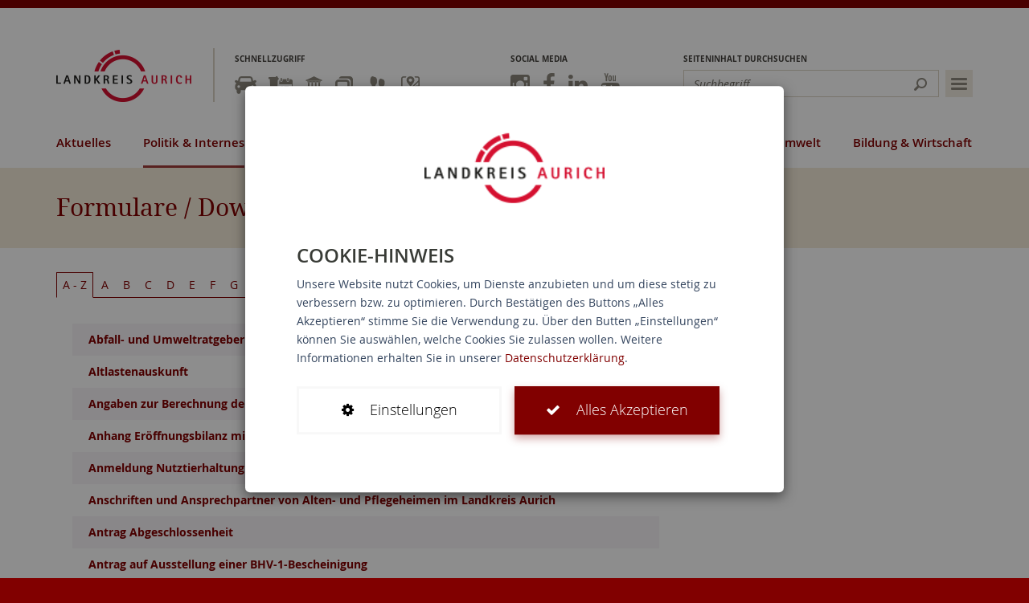

--- FILE ---
content_type: text/html; charset=utf-8
request_url: https://www.landkreis-aurich.de/politik-internes/buergerservice/formulare-downloads.html
body_size: 27509
content:
<!DOCTYPE html>
<html lang="de">
<meta http-equiv="X-UA-Compatible" content="IE=edge,chrome=1">

<meta charset="utf-8">
<!-- 
	This website is powered by TYPO3 - inspiring people to share!
	TYPO3 is a free open source Content Management Framework initially created by Kasper Skaarhoj and licensed under GNU/GPL.
	TYPO3 is copyright 1998-2018 of Kasper Skaarhoj. Extensions are copyright of their respective owners.
	Information and contribution at https://typo3.org/
-->


<link rel="shortcut icon" href="https://www.landkreis-aurich.de/typo3template/favicon.ico" type="image/x-icon">

<meta name="generator" content="TYPO3 CMS">
<meta name="viewport" content="width=device-width, maximum-scale=1.0, minimum-scale=1.0, user-scalable=no, initial-scale=1">
<meta name="robots" content="index,follow">
<meta name="google" content="notranslate">
<meta name="apple-mobile-web-app-capable" content="no">
<meta http-equiv="X-UA-Compatible" content="IE=edge">
<meta property="og:title" content="Formulare / Downloads">

<link rel="stylesheet" type="text/css" href="https://www.landkreis-aurich.de/typo3conf/ext/bootstrap_package/Resources/Public/Css/ionicons.min.css?1546502006" media="all">

<link rel="stylesheet" type="text/css" href="https://www.landkreis-aurich.de/typo3temp/Assets/fc21246f62.css?1671000379" media="all">
<link rel="stylesheet" type="text/css" href="https://www.landkreis-aurich.de/typo3template/css/framework.css?1537272293" media="all">
<link rel="stylesheet" type="text/css" href="https://www.landkreis-aurich.de/typo3template/css/styles.css?1626250813" media="all">
<link rel="stylesheet" type="text/css" href="https://www.landkreis-aurich.de/typo3template/css/swiper.css?1513754420" media="all">
<link rel="stylesheet" type="text/css" href="https://www.landkreis-aurich.de/typo3template/css/ekko-lightbox.css?1513754420" media="all">
<link rel="stylesheet" type="text/css" href="https://www.landkreis-aurich.de/typo3template/css/datatables.min.css?1513754420" media="all">



<script src="https://www.landkreis-aurich.de/typo3conf/ext/bootstrap_package/Resources/Public/JavaScript/Dist/modernizr.min.js?1546502007" type="text/javascript" async="async"></script>
<script src="https://www.landkreis-aurich.de/typo3conf/ext/bootstrap_package/Resources/Public/JavaScript/Dist/windowsphone-viewportfix.min.js?1546502007" type="text/javascript" async="async"></script>

<script src="https://www.landkreis-aurich.de/typo3template/js/html5shiv.js?1513754420" type="text/javascript"></script>
<script src="https://www.landkreis-aurich.de/typo3template/js/respond.js?1513754420" type="text/javascript"></script>
<script src="https://www.landkreis-aurich.de/typo3template/js/modernizr.js?1513754420" type="text/javascript"></script>
<script src="https://www.landkreis-aurich.de/typo3template/js/fastclick.js?1513754420" type="text/javascript"></script>



<title>Formulare / Downloads&nbsp;- Landkreis Aurich</title>                <link rel="apple-touch-icon" href="https://www.landkreis-aurich.de/typo3template/apple-touch-icon.png">
                <link rel="icon" href="https://www.landkreis-aurich.de/typo3template/favicon.png" type="image/png">

</head>
<body class="page-732"><body>

<!--[if lt IE 9]>
<p class="browsehappy">Sie benutzen einen <strong>veralteten</strong> Browser. Bitte <a href="http://browsehappy.com/?locale=de" target="_blank">installieren</a> Sie eine
    aktuellere Version, um diese Seite vollständig nutzen zu können.</p>
<![endif]-->
<noscript>
    <p class="browsehappy">Bitte aktivieren Sie <strong>JavaScript</strong>, um diese Seite vollständig nutzen zu können.</p>
</noscript>

<div class="cookie-modal hidden">
    <div class="modal-backdrop fade in cookie-background"></div>
    <div id="cookie">
        <div class="cookie-content">
            <div class="cookie-notice">
                <img class="cookie-logo" src="/typo3template/img/logo.png">
                <div class="text">
                    <h2 class="cookie-title">COOKIE-HINWEIS</h2>
                    <p class="cookie-info">
                        Unsere Website nutzt Cookies, um Dienste anzubieten und um diese stetig zu verbessern bzw. zu optimieren. Durch Bestätigen des Buttons „Alles
                        Akzeptieren“
                        stimme Sie die Verwendung zu.
                        Über den Butten „Einstellungen“ können Sie auswählen, welche Cookies Sie zulassen wollen.
                        Weitere Informationen erhalten Sie in unserer <a href="/datenschutz.html">Datenschutzerklärung</a>.
                    </p>
                </div>
                <div class="button-row">
                    <a class="btn btn-white cookie-toggle-settings">
                        <i class="fa fa-cog"></i>
                        <span>Einstellungen</span>
                    </a>
                    <a class="btn btn-green cookie-accept cookie-accept-all">
                        <i class="fa fa-check"></i>
                        <span>Alles Akzeptieren</span>
                    </a>
                </div>
            </div>
            <div class="cookie-settings" style="display: none;">
                <a class="cookie-back">
                    <i class="fa fa-arrow-left"></i>
                    <span>Zurück</span>
                </a>
                <div class="text">
                    <h2 class="cookie-title">Einstellungen</h2>
                    <p class="cookie-info">
                        Hier haben Sie die Möglichkeit die Cookie-Einstellungen anzupassen und einzelne Anbieter zu
                        aktivieren oder zu deaktivieren.
                    </p>
                </div>
                <div class="settings">
                    <div class="cookie-google-analytics">
                        <label>
                            <div class="button-wrapper">
                                <button type="button" class="switch-button switch-ga">
                            </div>
                            <div class="info-wrapper">
                                <h2 class="cookie-title">Funktionell</h2>
                                <p class="cookie-info">
                                    Cookies dieser Kategorie ermöglichen es uns, die Nutzung der Website zu analysieren und die Leistung zu messen. Sie tragen zudem zur
                                    Bereitstellung
                                    nützlicher Funktionen bei. Die Rechtsgrundlage für die Verarbeitung personenbezogener Daten unter Verwendung von sogenannten
                                    „Webanalyse-Cookies“
                                    ist Art. 6 Abs. 1 lit. a DSGVO.
                                </p>
                            </div>
                        </label>
                    </div>
                    <div class="cookie-required">
                        <label>
                            <div class="button-wrapper">
                                <button type="button" class="switch-button-disabled">
                            </div>
                            <div class="info-wrapper">
                                <h2 class="cookie-title">Wesentlich</h2>
                                <p class="cookie-info">
                                    Cookies dieser Kategorie sind für die Grundfunktionen der Website erforderlich. Sie dienen der sicheren und bestimmungsgemäßen Nutzung und
                                    sind
                                    daher nicht deaktivierbar. Die Rechtsgrundlage für die Verarbeitung personenbezogener Daten unter Verwendung von sogenannten
                                    „First-Party-Cookies“
                                    ist Art. 6 Abs. 1 lit. e DSGVO.
                                </p>
                            </div>
                        </label>
                    </div>
                </div>
                <a class="btn btn-green cookie-accept cookie-accept-save">
                    <i class="fa fa-check"></i>
                    <span>Speichern und Akzeptieren</span>
                </a>
            </div>
        </div>
    </div>
</div>


<div id="offcanvas-overlay"></div>

    <header id="header" role="banner">
    <nav class="navbar navbar-default" role="navigation">
        <div class="container-fluid">
            <div class="collapse searchbar-collapse" id="target-searchbar-collapse-1">
                <h3 class="visible-md visible-lg">Seiteninhalt durchsuchen</h3>
                <form method="post" class="navbar-form" action="https://www.landkreis-aurich.de/suche.html?tx_indexedsearch_pi2%5Baction%5D=search&amp;tx_indexedsearch_pi2%5Bcontroller%5D=Search">
<div>
<input type="hidden" name="__referrer[@extension]" value="" />
<input type="hidden" name="__referrer[@controller]" value="Standard" />
<input type="hidden" name="__referrer[@action]" value="index" />
<input type="hidden" name="__referrer[arguments]" value="YTowOnt92a2fa9dbe45a70fec968bda5cb6364b31460eba4" />
<input type="hidden" name="__referrer[@request]" value="a:3:{s:10:&quot;@extension&quot;;N;s:11:&quot;@controller&quot;;s:8:&quot;Standard&quot;;s:7:&quot;@action&quot;;s:5:&quot;index&quot;;}65e3acdaa7a36b5409ab4af8c10d4b23afc5aaef" />
<input type="hidden" name="__trustedProperties" value="a:0:{}3faf30aa98eb58f6dc1738e992307aa5e1140d56" />
</div>

                    <div class="input-group">
                        <input type="text" class="form-control" placeholder="Suchbegriff" name="tx_indexedsearch_pi2[search][sword]">
                        <div class="input-group-btn">
                            <button class="btn btn-default" type="submit">Suchen</button>
                        </div>
                    </div>
                </form>
                <button type="button" class="btn-sitemap" title="Sitemap" data-toggle="popover" data-ajaxtarget="https://www.landkreis-aurich.de/sitemap.html?type=101" data-content="">
                    <span class="sr-only">Sitemap einblenden</span>
                    <span class="icon-bar icon-bar-top"></span>
                    <span class="icon-bar icon-bar-middle"></span>
                    <span class="icon-bar icon-bar-bottom"></span>
                </button>
            </div>
            <div class="navbar-header">
                <button type="button" class="btn-navbar navbar-toggle collapsed" data-toggle="collapse" data-target="#target-navbar-collapse-1">
                    <span class="sr-only">Navigation einblenden</span>
                    <span class="icon-bar icon-bar-top"></span>
                    <span class="icon-bar icon-bar-middle"></span>
                    <span class="icon-bar icon-bar-bottom"></span>
                </button>
                <a class="navbar-brand" title="Landkreis Aurich" href="https://www.landkreis-aurich.de/">
                    <img src="https://www.landkreis-aurich.de/typo3template/img/logo.png" alt="Landkreis Aurich" />
                </a>
                <button type="button" class="btn-searchbar navbar-toggle collapsed" data-toggle="collapse" data-target="#target-searchbar-collapse-1">
                    <span class="sr-only">Suche einblenden</span>
                    <span class="icon-search"></span>
                </button>
            </div>
            <div class="collapse navbar-collapse" id="target-navbar-collapse-1">
                <div class="shadow"></div>
                <div class="scrollWrapper">
                    
                        <div class="quicknav">
                            <h3>Schnellzugriff</h3>
                            <ul class="nav navbar-nav"><li class="first"><a href="https://www.landkreis-aurich.de/ordnung-veterinaer/ordnungswesen/strassenverkehrsabteilung.html" data-toggle="tooltip" title="Zulassung & Führerschein"><span class="text">Zulassung & Führerschein</span><span class="icon icon-uid11 icon-Zulassung & Führerschein"></span></a></li><li><a href="https://mkw-grossefehn.de/service-information/abfuhrkalender.html" data-toggle="tooltip" title="Abfuhrplan"><span class="text">Abfuhrplan</span><span class="icon icon-uid10 icon-Abfuhrplan"></span></a></li><li><a href="https://www.landkreis-aurich.de/politik-internes/kreistag-und-ausschuesse.html" data-toggle="tooltip" title="Politik"><span class="text">Politik</span><span class="icon icon-uid12 icon-Politik"></span></a></li><li><a href="https://www.landkreis-aurich.de/kontakt.html" data-toggle="tooltip" title="Kontakt"><span class="text">Kontakt</span><span class="icon icon-uid13 icon-Kontakt"></span></a></li><li><a href="https://www.landkreis-aurich.de/politik-internes/buergerservice/mitarbeiter-a-z.html" data-toggle="tooltip" title="Ansprechpartner"><span class="text">Ansprechpartner</span><span class="icon icon-uid14 icon-Ansprechpartner"></span></a></li><li class="last"><a href="https://www.aurich-mobil.de/maps/tlnp" data-toggle="tooltip" title="Liniennetzplan Landkreis Aurich"><span class="text">Liniennetzplan Landkreis Aurich</span><span class="icon icon-uid2289 icon-Liniennetzplan Landkreis Aurich"></span></a></li></ul>
                        </div>
                    
                    
                        <div class="mainnav">
                            <h3 class="visible-xs visible-sm">Alle Themen</h3>
                            <ul class="nav navbar-nav"><li class="dropdown first"><a href="https://www.landkreis-aurich.de/aktuelles.html" class="dropdown-link">Aktuelles</a><button type="button" class="dropdown-toggle" data-toggle="dropdown"><span class="caret"></span></button><ul class="dropdown-menu" role="menu"><li class="first"><a href="https://www.landkreis-aurich.de/ukraine.html">Ukraine</a></li><li><a href="https://www.landkreis-aurich.de/jobsundkarriere.html">Jobs & Karriere</a></li><li><a href="https://www.landkreis-aurich.de/politik-internes/internes/innerer-dienst/kommunalaufsicht/amtsblatt.html">Amtsblatt</a></li><li><a href="https://www.landkreis-aurich.de/aktuelles/ausschreibungen.html">Ausschreibungen</a></li><li><a href="https://www.landkreis-aurich.de/aktuelles/bekanntmachungen.html">Bekanntmachungen</a></li><li class="last"><a href="https://www.landkreis-aurich.de/aktuelles/webcam-kreishaus/webcam-in-aurich.html">Webcam Kreishaus</a></li></ul></li><li class="active dropdown"><a href="https://www.landkreis-aurich.de/politik-internes/kreistag-und-ausschuesse.html" class="dropdown-link">Politik & Internes</a><button type="button" class="dropdown-toggle" data-toggle="dropdown"><span class="caret"></span></button><ul class="dropdown-menu" role="menu"><li class="dropdown first"><a href="https://www.landkreis-aurich.de/politik-internes/kreistag-und-ausschuesse.html" class="dropdown-link">Kreistag und Ausschüsse</a><button type="button" class="dropdown-toggle" data-toggle="dropdown"><span class="caret"></span></button><ul class="dropdown-menu" role="menu"><li class="first"><a href="http://session.landkreis-aurich.de/buergerinfo/kp0041.php" target="_blank">Mandatsträger</a></li><li><a href="https://session.landkreis-aurich.de/buergerinfo/gr0040.php?__kgrtxnr=169" target="_blank">Fraktionen & Gruppen</a></li><li><a href="https://session.landkreis-aurich.de/buergerinfo/gr0040.php?__kgrtxnr=171" target="_blank">Gremien</a></li><li><a href="http://session.landkreis-aurich.de/buergerinfo/si0040.php?smcnavgroup=0&amp;__cmandant=2" target="_blank">Sitzungskalender</a></li><li><a href="http://session.landkreis-aurich.de/buergerinfo/si0046.php" target="_blank">Sitzungstermine</a></li><li><a href="http://session.landkreis-aurich.de/ratsinfo/ylogon.php?logon=1">Login Mandatsträger</a></li><li class="last"><a href="https://www.landkreis-aurich.de/politik-internes/kreistag-und-ausschuesse/wahlen-statistik.html">Wahlen & Statistik</a></li></ul></li><li class="dropdown"><a href="https://www.landkreis-aurich.de/politik-internes/internes.html" class="dropdown-link">Internes</a><button type="button" class="dropdown-toggle" data-toggle="dropdown"><span class="caret"></span></button><ul class="dropdown-menu" role="menu"><li class="first"><a href="https://www.landkreis-aurich.de/politik-internes/internes/innerer-dienst.html">Innerer Dienst</a></li><li><a href="https://www.landkreis-aurich.de/politik-internes/internes/personalwesen.html">Personalwesen</a></li><li><a href="https://www.landkreis-aurich.de/politik-internes/internes/finanzen-steuern.html">Finanzen & Steuern</a></li><li><a href="https://www.landkreis-aurich.de/politik-internes/internes/technisches-gebaeudemanagement.html">Technisches Gebäudemanagement</a></li><li class="last"><a href="https://www.landkreis-aurich.de/politik-internes/internes/rechnungspruefungsamt.html">Rechnungsprüfungsamt</a></li></ul></li><li><a href="https://www.landkreis-aurich.de/politik-internes/gleichstellungsbeauftragte.html">Gleichstellungsbeauftragte</a></li><li class="active dropdown last"><a href="https://www.landkreis-aurich.de/politik-internes/buergerservice/service-a-z.html" class="dropdown-link">Bürgerservice</a><button type="button" class="dropdown-toggle" data-toggle="dropdown"><span class="caret"></span></button><ul class="dropdown-menu" role="menu"><li class="first"><a href="https://www.landkreis-aurich.de/politik-internes/buergerservice/service-a-z.html">Service A-Z</a></li><li><a href="https://www.landkreis-aurich.de/politik-internes/buergerservice/mitarbeiter-a-z.html">Mitarbeiter A-Z</a></li><li><a href="https://www.landkreis-aurich.de/politik-internes/buergerservice/organisation-a-z.html">Organisation A-Z</a></li><li class="last"><a href="https://www.landkreis-aurich.de/politik-internes/buergerservice/formulare-downloads.html">Formulare / Downloads</a></li></ul></li></ul></li><li class="dropdown"><a href="https://www.landkreis-aurich.de/ordnung-veterinaer/ordnungswesen.html" class="dropdown-link">Ordnung & Veterinär</a><button type="button" class="dropdown-toggle" data-toggle="dropdown"><span class="caret"></span></button><ul class="dropdown-menu" role="menu"><li class="dropdown first"><a href="https://www.landkreis-aurich.de/ordnung-veterinaer/ordnungswesen.html" class="dropdown-link">Ordnungswesen</a><button type="button" class="dropdown-toggle" data-toggle="dropdown"><span class="caret"></span></button><ul class="dropdown-menu" role="menu"><li class="first"><a href="https://www.landkreis-aurich.de/ordnung-veterinaer/ordnungswesen/ordnungsabteilung.html">Ordnungsabteilung</a></li><li class="last"><a href="https://www.landkreis-aurich.de/ordnung-veterinaer/ordnungswesen/strassenverkehrsabteilung.html">Straßenverkehrsabteilung</a></li></ul></li><li><a href="https://www.landkreis-aurich.de/ordnung-veterinaer/zentrale-bussgeldstelle.html">Zentrale Bußgeldstelle</a></li><li class="dropdown"><a href="https://www.landkreis-aurich.de/ordnung-veterinaer/brand-und-katastrophenschutz.html" class="dropdown-link">Brand- und Katastrophenschutz</a><button type="button" class="dropdown-toggle" data-toggle="dropdown"><span class="caret"></span></button><ul class="dropdown-menu" role="menu"><li class="first"><a href="https://www.landkreis-aurich.de/ordnung-veterinaer/brand-und-katastrophenschutz/brandschutz.html">Brandschutz</a></li><li><a href="https://www.landkreis-aurich.de/ordnung-veterinaer/brand-und-katastrophenschutz/feuerwehrtechnische-zentrale.html">Feuerwehrtechnische Zentrale</a></li><li><a href="https://www.landkreis-aurich.de/ordnung-veterinaer/brand-und-katastrophenschutz/vorbeugender-brandschutz.html">Vorbeugender Brandschutz</a></li><li><a href="https://www.landkreis-aurich.de/ordnung-veterinaer/brand-und-katastrophenschutz/katastrophenschutz.html">Katastrophenschutz</a></li><li><a href="https://www.landkreis-aurich.de/ordnung-veterinaer/brand-und-katastrophenschutz/katwarn.html">KATWARN</a></li><li class="last"><a href="https://www.landkreis-aurich.de/ordnung-veterinaer/brand-und-katastrophenschutz/schornsteinfegerwesen.html">Schornsteinfegerwesen</a></li></ul></li><li class="dropdown"><a href="https://www.landkreis-aurich.de/ordnung-veterinaer/veterinaerwesen-lebensmittelueberwachung.html" class="dropdown-link">Veterinärwesen & Lebensmittelüberwachung</a><button type="button" class="dropdown-toggle" data-toggle="dropdown"><span class="caret"></span></button><ul class="dropdown-menu" role="menu"><li class="first"><a href="https://www.landkreis-aurich.de/ordnung-veterinaer/veterinaerwesen-lebensmittelueberwachung/lebensmittelueberwachung.html">Lebensmittelüberwachung</a></li><li><a href="https://www.landkreis-aurich.de/ordnung-veterinaer/veterinaerwesen-lebensmittelueberwachung/fleischhygiene.html">Fleischhygiene</a></li><li><a href="https://www.landkreis-aurich.de/ordnung-veterinaer/veterinaerwesen-lebensmittelueberwachung/tierschutz.html">Tierschutz</a></li><li><a href="https://www.landkreis-aurich.de/ordnung-veterinaer/veterinaerwesen-lebensmittelueberwachung/tierseuchenbekaempfung.html">Tierseuchenbekämpfung</a></li><li><a href="https://www.landkreis-aurich.de/ordnung-veterinaer/veterinaerwesen-lebensmittelueberwachung/tierkoerperbeseitigung.html">Tierkörperbeseitigung</a></li><li class="last"><a href="https://www.landkreis-aurich.de/ordnung-veterinaer/veterinaerwesen-lebensmittelueberwachung/tierarzneimittel.html">Tierarzneimittel</a></li></ul></li><li class="dropdown"><a href="https://www.landkreis-aurich.de/ordnung-veterinaer/rettungsdienst.html" class="dropdown-link">Rettungsdienst</a><button type="button" class="dropdown-toggle" data-toggle="dropdown"><span class="caret"></span></button><ul class="dropdown-menu" role="menu"><li class="first"><a href="https://www.rettungsdienst-aurich.de/rettungswachen/">Rettungswachen</a></li><li><a href="https://www.krlo.de">Leitstelle</a></li><li><a href="https://www.rettungsdienst-aurich.de/">Qualität</a></li><li><a href="http://www.rettungsdienst-aurich.de/leistungen/">Leistung</a></li><li><a href="https://www.rettungsdienst-aurich.de/ausbildung/">Ausbildung</a></li><li class="last"><a href="https://www.rettungsdienst-aurich.de/kontakt/">Kontakt</a></li></ul></li><li class="dropdown last"><a href="https://www.landkreis-aurich.de/ordnung-veterinaer/verkehrssicherheit.html" class="dropdown-link">Verkehrssicherheit</a><button type="button" class="dropdown-toggle" data-toggle="dropdown"><span class="caret"></span></button><ul class="dropdown-menu" role="menu"><li class="first"><a href="https://www.landkreis-aurich.de/ordnung-veterinaer/verkehrssicherheit/verkehrssicherheitsforum-no-limit.html">Verkehrssicherheitsforum "No Limit"</a></li><li class="last"><a href="https://www.landkreis-aurich.de/ordnung-veterinaer/verkehrssicherheit/ansprechpersonen.html">Ansprechpersonen</a></li></ul></li></ul></li><li class="dropdown"><a href="https://www.landkreis-aurich.de/jugend-familie.html" class="dropdown-link">Jugend & Familie</a><button type="button" class="dropdown-toggle" data-toggle="dropdown"><span class="caret"></span></button><ul class="dropdown-menu" role="menu"><li class="dropdown first"><a href="https://www.landkreis-aurich.de/jugend-familie/kinder-jugend-und-familie.html" class="dropdown-link">Kinder, Jugend und Familie</a><button type="button" class="dropdown-toggle" data-toggle="dropdown"><span class="caret"></span></button><ul class="dropdown-menu" role="menu"><li class="first"><a href="https://www.landkreis-aurich.de/jugend-familie/kinder-jugend-und-familie/jugendfoerderpreis.html">Jugendförderpreis</a></li><li><a href="https://www.landkreis-aurich.de/jugend-familie/kinder-jugend-und-familie/bidhand.html">Bid'Hand - Der Elterninfodienst</a></li><li><a href="https://www.landkreis-aurich.de/jugend-familie/kinder-jugend-und-familie/das-spielmobil.html">Das Spielmobil</a></li><li><a href="https://www.landkreis-aurich.de/jugend-familie/kinder-jugend-und-familie/fruehe-hilfen.html">Frühe Hilfen</a></li><li><a href="https://www.landkreis-aurich.de/jugend-familie/kinder-jugend-und-familie/pro-aktiv-center.html">Pro-Aktiv-Center</a></li><li><a href="https://www.landkreis-aurich.de/jugend-familie/kinder-jugend-und-familie/winterfreizeit-steibis.html">Winterfreizeit Steibis</a></li><li><a href="https://www.landkreis-aurich.de/jugend-familie/kinder-jugend-und-familie/zeltfreizeit.html">Zeltfreizeit</a></li><li class="last"><a href="https://www.landkreis-aurich.de/jugend-familie/kinder-jugend-und-familie/historische-jugendfreizeit.html">Historische Jugendfreizeit</a></li></ul></li><li class="dropdown"><a href="https://www.landkreis-aurich.de/jugend-familie/erziehungs-und-familienberatung.html" class="dropdown-link">Erziehungs- und Familienberatung</a><button type="button" class="dropdown-toggle" data-toggle="dropdown"><span class="caret"></span></button><ul class="dropdown-menu" role="menu"><li class="first"><a href="https://www.landkreis-aurich.de/jugend-familie/erziehungs-und-familienberatung/das-team.html">Das Team</a></li><li><a href="https://www.landkreis-aurich.de/jugend-familie/erziehungs-und-familienberatung/wie-finden-sie-zu-uns.html">Wie finden Sie zu uns ?</a></li><li><a href="https://www.landkreis-aurich.de/jugend-familie/erziehungs-und-familienberatung/wie-helfen-wir-ihnen.html">Wie helfen wir Ihnen</a></li><li><a href="https://www.landkreis-aurich.de/jugend-familie/erziehungs-und-familienberatung/fuer-eltern-und-familien.html">Für Eltern und Familien</a></li><li><a href="https://www.landkreis-aurich.de/jugend-familie/erziehungs-und-familienberatung/fuer-jugendliche-und-junge-erwachsene.html">Für Jugendliche und junge Erwachsene</a></li><li><a href="https://www.landkreis-aurich.de/jugend-familie/erziehungs-und-familienberatung/fuer-multiplikatoren.html">Für Multiplikatoren</a></li><li class="last"><a href="https://www.landkreis-aurich.de/jugend-familie/erziehungs-und-familienberatung/schnelle-hilfe-online.html">Schnelle Hilfe online</a></li></ul></li><li class="last"><a href="https://www.landkreis-aurich.de/jugend-familie/kita-fachberatung.html">Kita-Fachberatung</a></li></ul></li><li class="dropdown"><a href="https://www.landkreis-aurich.de/soziales-gesundheit/soziales.html" class="dropdown-link">Soziales & Gesundheit</a><button type="button" class="dropdown-toggle" data-toggle="dropdown"><span class="caret"></span></button><ul class="dropdown-menu" role="menu"><li class="dropdown first"><a href="https://www.landkreis-aurich.de/soziales-gesundheit/soziales.html" class="dropdown-link">Soziales</a><button type="button" class="dropdown-toggle" data-toggle="dropdown"><span class="caret"></span></button><ul class="dropdown-menu" role="menu"><li class="first"><a href="https://www.landkreis-aurich.de/soziales-gesundheit/soziales/hilfen-innerhalb-von-einrichtungen.html">Hilfen innerhalb von Einrichtungen</a></li><li><a href="https://www.landkreis-aurich.de/soziales-gesundheit/soziales/hilfen-ausserhalb-von-einrichtungen.html">Hilfen außerhalb von Einrichtungen</a></li><li><a href="https://www.landkreis-aurich.de/soziales-gesundheit/soziales/rehabilitation-und-teilhalbe-von-menschen-mit-behinderungen.html">Rehabilitation und Teilhalbe von Menschen mit Behinderungen</a></li><li><a href="https://www.landkreis-aurich.de/soziales-gesundheit/soziales/auslaender-und-fluechtlingsbeauftragter.html">Ausländer- und Flüchtlingsbeauftragter</a></li><li class="last"><a href="https://www.landkreis-aurich.de/soziales-gesundheit/soziales/behindertenbeirat.html">Behindertenbeirat</a></li></ul></li><li><a href="https://www.landkreis-aurich.de/soziales-gesundheit/migration-und-teilhabe.html">Migration und Teilhabe</a></li><li class="dropdown"><a href="https://www.landkreis-aurich.de/soziales-gesundheit/gesundheit.html" class="dropdown-link">Gesundheit</a><button type="button" class="dropdown-toggle" data-toggle="dropdown"><span class="caret"></span></button><ul class="dropdown-menu" role="menu"><li class="first"><a href="https://www.landkreis-aurich.de/soziales-gesundheit/gesundheit/wir-sind-das-amt-fuer-gesundheitswesen.html">Wir sind das Amt für Gesundheitswesen</a></li><li><a href="https://www.landkreis-aurich.de/soziales-gesundheit/gesundheit/hitzeschutz.html">Hitzeschutz</a></li><li><a href="https://www.landkreis-aurich.de/soziales-gesundheit/gesundheit/informationen-zum-thema-corona.html">Informationen zum Thema Corona</a></li><li><a href="https://www.landkreis-aurich.de/soziales-gesundheit/gesundheit/betreuungsstelle.html">Betreuungsstelle</a></li><li><a href="https://www.landkreis-aurich.de/soziales-gesundheit/gesundheit/familienhebammen-familiengesundheitsdienst.html">Familienhebammen</a></li><li><a href="https://www.landkreis-aurich.de/soziales-gesundheit/gesundheit/familiengesundheitsdienst.html">Familiengesundheitsdienst</a></li><li><a href="https://www.landkreis-aurich.de/soziales-gesundheit/gesundheit/infektionsschutz-hygiene.html">Infektionsschutz & Hygiene</a></li><li><a href="https://www.landkreis-aurich.de/soziales-gesundheit/gesundheit/jugendaerztlicher-dienst.html">Jugendärztlicher Dienst</a></li><li><a href="https://www.landkreis-aurich.de/soziales-gesundheit/gesundheit/jugendzahnaerztlicher-dienst.html">Jugendzahnärztlicher Dienst</a></li><li><a href="https://www.landkreis-aurich.de/soziales-gesundheit/gesundheit/koordinierungsstelle-gesundheitsfoerderung-und-praevention.html">Koordinierungsstelle Gesundheitsförderung und Prävention</a></li><li><a href="https://www.landkreis-aurich.de/soziales-gesundheit/gesundheit/beratungsdienst-fuer-sexuelle-gesundheit.html">Beratungsdienst für sexuelle Gesundheit</a></li><li><a href="https://www.landkreis-aurich.de/soziales-gesundheit/gesundheit/sozialer-beratungsdienst.html">Sozialer Beratungsdienst</a></li><li><a href="https://www.landkreis-aurich.de/soziales-gesundheit/gesundheit/sozialpsychiatrischer-dienst.html">Sozialpsychiatrischer Dienst</a></li><li><a href="https://www.landkreis-aurich.de/soziales-gesundheit/gesundheit/heimaufsicht.html">Heimaufsicht</a></li><li><a href="https://www.landkreis-aurich.de/soziales-gesundheit/gesundheit/kinder-u-jugendpsychiatrischer-dienst.html">Kinder- u. Jugendpsychiatrischer Dienst</a></li><li><a href="https://www.landkreis-aurich.de/soziales-gesundheit/gesundheit/kontaktstelle-dwarsloopers-in-aurich.html">Kontaktstelle Dwarsloopers in Aurich</a></li><li class="last"><a href="https://www.landkreis-aurich.de/soziales-gesundheit/gesundheit/kontaktstelle-wiemersches-haus-in-norden.html">Kontaktstelle Wiemersches Haus in Norden</a></li></ul></li><li class="dropdown"><a href="https://www.landkreis-aurich.de/soziales-gesundheit/jobcenter.html" class="dropdown-link">Jobcenter</a><button type="button" class="dropdown-toggle" data-toggle="dropdown"><span class="caret"></span></button><ul class="dropdown-menu" role="menu"><li class="first"><a href="https://www.landkreis-aurich.de/soziales-gesundheit/jobcenter/leistungsgewaehrung/hilfe-zum-lebensunterhalt.html">Hilfe zum Lebensunterhalt</a></li><li class="last"><a href="https://jobs-landkreis-aurich.de/">Jobbörse</a></li></ul></li><li class="dropdown"><a href="https://www.landkreis-aurich.de/soziales-gesundheit/senioren-pflegestuetzpunkt.html" class="dropdown-link">Senioren- und Pflegestützpunkt Niedersachsen</a><button type="button" class="dropdown-toggle" data-toggle="dropdown"><span class="caret"></span></button><ul class="dropdown-menu" role="menu"><li class="first"><a href="https://www.landkreis-aurich.de/soziales-gesundheit/senioren-pflegestuetzpunkt/pflegeberatung.html">Pflegeberatung</a></li><li><a href="https://www.landkreis-aurich.de/soziales-gesundheit/senioren-pflegestuetzpunkt/seniorenberatung.html">Seniorenberatung</a></li><li><a href="https://www.landkreis-aurich.de/soziales-gesundheit/senioren-pflegestuetzpunkt/wohnberatung.html">Wohnberatung</a></li><li><a href="https://www.landkreis-aurich.de/soziales-gesundheit/senioren-pflegestuetzpunkt/angebotslandkarte.html">Angebotslandkarte</a></li><li><a href="https://www.landkreis-aurich.de/soziales-gesundheit/senioren-pflegestuetzpunkt/traegerschaft.html">Trägerschaft</a></li><li><a href="https://www.landkreis-aurich.de/soziales-gesundheit/senioren-pflegestuetzpunkt/ansprechpartner-und-oeffnungszeiten.html">Ansprechpartner und Öffnungszeiten</a></li><li><a href="https://www.landkreis-aurich.de/soziales-gesundheit/senioren-pflegestuetzpunkt/link-verzeichnis.html">Link-Verzeichnis</a></li><li class="last"><a href="https://www.landkreis-aurich.de/soziales-gesundheit/senioren-pflegestuetzpunkt/galerie.html">Galerie</a></li></ul></li><li class="last"><a href="https://www.landkreis-aurich.de/soziales-gesundheit/freiwilligenportal.html">Freiwilligenportal</a></li></ul></li><li class="dropdown"><a href="https://www.landkreis-aurich.de/bauen-umwelt.html" class="dropdown-link">Bauen & Umwelt</a><button type="button" class="dropdown-toggle" data-toggle="dropdown"><span class="caret"></span></button><ul class="dropdown-menu" role="menu"><li class="first"><a href="https://www.landkreis-aurich.de/bauen-umwelt/bauamt-digital.html">Bauamt digital</a></li><li><a href="https://mkw-grossefehn.de/">Umweltschutz & Abfallwirtschaft</a></li><li class="dropdown"><a href="https://www.landkreis-aurich.de/bauen-umwelt/untere-bodenschutzbehoerde.html" class="dropdown-link">Untere Bodenschutzbehörde</a><button type="button" class="dropdown-toggle" data-toggle="dropdown"><span class="caret"></span></button><ul class="dropdown-menu" role="menu"><li class="first"><a href="https://www.landkreis-aurich.de/bauen-umwelt/untere-bodenschutzbehoerde/altlasten.html">Altlasten</a></li><li><a href="https://www.landkreis-aurich.de/bauen-umwelt/untere-bodenschutzbehoerde/bodenschutz.html">Bodenschutz</a></li><li class="last"><a href="https://www.landkreis-aurich.de/bauen-umwelt/untere-bodenschutzbehoerde/sulfatsaure-boeden.html">Sulfatsaure Böden</a></li></ul></li><li class="dropdown"><a href="https://www.landkreis-aurich.de/bauen-umwelt/bauordnung-und-denkmalpflege.html" class="dropdown-link">Bauordnung und Denkmalpflege</a><button type="button" class="dropdown-toggle" data-toggle="dropdown"><span class="caret"></span></button><ul class="dropdown-menu" role="menu"><li class="first"><a href="https://www.landkreis-aurich.de/bauen-umwelt/bauordnung-und-denkmalpflege/bauplanungsrecht.html">Bauplanungsrecht</a></li><li><a href="https://www.landkreis-aurich.de/bauen-umwelt/bauordnung-und-denkmalpflege/bauordnungsrecht.html">Bauordnungsrecht</a></li><li><a href="https://www.landkreis-aurich.de/bauen-umwelt/bauordnung-und-denkmalpflege/baugenehmigung.html">Baugenehmigung</a></li><li><a href="https://www.landkreis-aurich.de/bauen-umwelt/bauordnung-und-denkmalpflege/denkmalpflege.html">Denkmalpflege</a></li><li class="last"><a href="https://www.landkreis-aurich.de/bauen-umwelt/bauordnung-und-denkmalpflege/statik.html">Statik</a></li></ul></li><li class="dropdown"><a href="https://www.landkreis-aurich.de/bauen-umwelt/naturschutzstation.html" class="dropdown-link">Naturschutzstation Fehntjer Tief</a><button type="button" class="dropdown-toggle" data-toggle="dropdown"><span class="caret"></span></button><ul class="dropdown-menu" role="menu"><li class="first"><a href="https://www.landkreis-aurich.de/bauen-umwelt/naturschutzstation/das-naturschutzgebiet.html">Das Naturschutzgebiet</a></li><li><a href="https://www.landkreis-aurich.de/bauen-umwelt/naturschutzstation/die-station.html">Die Station</a></li><li><a href="https://www.landkreis-aurich.de/bauen-umwelt/naturschutzstation/der-lernstandort.html">Der Lernstandort</a></li><li class="last"><a href="https://www.landkreis-aurich.de/bauen-umwelt/naturschutzstation/so-finden-sie-uns.html">So finden Sie uns</a></li></ul></li><li class="dropdown"><a href="https://www.landkreis-aurich.de/bauen-umwelt/naturschutz.html" class="dropdown-link">Naturschutz</a><button type="button" class="dropdown-toggle" data-toggle="dropdown"><span class="caret"></span></button><ul class="dropdown-menu" role="menu"><li class="first"><a href="https://www.landkreis-aurich.de/bauen-umwelt/naturschutz/avifauna.html">Avifauna</a></li><li><a href="https://www.landkreis-aurich.de/bauen-umwelt/naturschutz/bekanntmachungen-naturschutz.html">Bekanntmachungen Naturschutz</a></li><li><a href="https://www.landkreis-aurich.de/bauen-umwelt/naturschutz/brut-und-setzzeit.html">Brut- und Setzzeit</a></li><li><a href="https://www.landkreis-aurich.de/bauen-umwelt/naturschutz/gelege-und-kuekenschutz.html">Gelege- und Kükenschutz</a></li><li><a href="https://www.landkreis-aurich.de/bauen-umwelt/naturschutz/geschuetzte-biotope-nach-30-bnatschg-iv-m-24-nagbnatschg.html">Geschützte Biotope nach §30 BNatSchG i.V. m. §24 NAGBNatSchG</a></li><li><a href="https://www.landkreis-aurich.de/bauen-umwelt/naturschutz/geschuetzte-landschaftsbestandteile.html">Geschützte Landschaftsbestandteile</a></li><li><a href="https://www.landkreis-aurich.de/bauen-umwelt/naturschutz/landschaftschutzgebiete.html">Landschaftschutzgebiete</a></li><li><a href="https://www.landkreis-aurich.de/bauen-umwelt/naturschutz/natura-2000.html">Natura 2000</a></li><li><a href="https://www.landkreis-aurich.de/bauen-umwelt/naturschutz/naturdenkmale.html">Naturdenkmale</a></li><li><a href="https://www.landkreis-aurich.de/bauen-umwelt/naturschutz/naturschutzgebiete.html">Naturschutzgebiete</a></li><li><a href="https://www.landkreis-aurich.de/bauen-umwelt/naturschutz/niedersaechsische-nationalpark.html">Niedersächsische Nationalpark</a></li><li><a href="https://www.landkreis-aurich.de/bauen-umwelt/naturschutz/projekte.html">Projekte</a></li><li><a href="https://www.landkreis-aurich.de/bauen-umwelt/naturschutz/wallhecken.html">Wallhecken</a></li><li class="last"><a href="https://www.landkreis-aurich.de/bauen-umwelt/naturschutz/wespenberatung.html">Wespenberatung</a></li></ul></li><li class="dropdown"><a href="https://www.landkreis-aurich.de/bauen-umwelt/bauleitplanung-und-immissionsschutz.html" class="dropdown-link">Bauleitplanung und Immissionsschutz</a><button type="button" class="dropdown-toggle" data-toggle="dropdown"><span class="caret"></span></button><ul class="dropdown-menu" role="menu"><li class="first"><a href="https://www.landkreis-aurich.de/bauen-umwelt/bauleitplanung-und-immissionsschutz/biogasanlagen.html">Biogasanlagen</a></li><li><a href="https://www.landkreis-aurich.de/bauen-umwelt/bauleitplanung-und-immissionsschutz/ied-anlagen.html">IED-Anlagen</a></li><li><a href="https://www.landkreis-aurich.de/bauen-umwelt/bauleitplanung-und-immissionsschutz/immissionsschutz.html">Immissionsschutz</a></li><li class="last"><a href="https://www.landkreis-aurich.de/bauen-umwelt/bauleitplanung-und-immissionsschutz/windenergie.html">Windenergie</a></li></ul></li><li><a href="https://www.landkreis-aurich.de/bauen-umwelt/kreisstrassen-wasserwirtschaft-und-deiche.html">Kreisstraßen, Wasserwirtschaft und Deiche</a></li><li class="dropdown last"><a href="https://www.landkreis-aurich.de/bauen-umwelt/klimaschutz.html" class="dropdown-link">Klimaschutz</a><button type="button" class="dropdown-toggle" data-toggle="dropdown"><span class="caret"></span></button><ul class="dropdown-menu" role="menu"><li class="first"><a href="https://www.landkreis-aurich.de/bauen-umwelt/klimaschutz/klimaschutznetzwerk-ostfriesland.html">Klimaschutznetzwerk Ostfriesland</a></li><li><a href="https://www.landkreis-aurich.de/bauen-umwelt/klimaschutz/die-gruene-hausnummer.html">Die "Grüne Hausnummer"</a></li><li><a href="https://www.landkreis-aurich.de/bauen-umwelt/klimaschutz/fokusberatung-zum-klimaschutzkonzept.html">Fokusberatung zum Klimaschutzkonzept</a></li><li><a href="https://www.landkreis-aurich.de/bauen-umwelt/klimaschutz/klimaschutzmassnahmen-in-den-kreiseigenen-liegenschaften.html">Klimaschutzmaßnahmen in den kreiseigenen Liegenschaften</a></li><li><a href="https://www.landkreis-aurich.de/bauen-umwelt/klimaschutz/solaroffensive.html">Solaroffensive</a></li><li><a href="https://www.landkreis-aurich.de/bauen-umwelt/klimaschutz/energie-check.html">Energie-Check</a></li><li class="last"><a href="https://www.landkreis-aurich.de/bauen-umwelt/klimaschutz/steckersolar.html">Steckersolar</a></li></ul></li></ul></li><li class="dropdown last"><a href="https://www.landkreis-aurich.de/bildung-wirtschaft/wirtschaft.html" class="dropdown-link">Bildung & Wirtschaft</a><button type="button" class="dropdown-toggle" data-toggle="dropdown"><span class="caret"></span></button><ul class="dropdown-menu" role="menu"><li class="dropdown first"><a href="https://www.landkreis-aurich.de/bildung-wirtschaft/wirtschaft.html" class="dropdown-link">Wirtschaft</a><button type="button" class="dropdown-toggle" data-toggle="dropdown"><span class="caret"></span></button><ul class="dropdown-menu" role="menu"><li class="first"><a href="https://www.landkreis-aurich.de/bildung-wirtschaft/wirtschaft/wirtschaftsregion-aurich.html">Wirtschaftsregion Aurich</a></li><li><a href="https://www.landkreis-aurich.de/bildung-wirtschaft/wirtschaft/existenzgruendung-unternehmensfoerderung.html">Existenzgründung / Unternehmensförderung</a></li><li><a href="https://www.landkreis-aurich.de/bildung-wirtschaft/wirtschaft/kmu-foerderprogramm.html">KMU-Förderprogramm</a></li><li><a href="https://www.landkreis-aurich.de/bildung-wirtschaft/wirtschaft/energie.html">Energie</a></li><li><a href="https://www.landkreis-aurich.de/bildung-wirtschaft/wirtschaft/fachkraefteinitiative.html">Fachkräfteinitiative</a></li><li><a href="https://www.landkreis-aurich.de/bildung-wirtschaft/wirtschaft/foerderung-der-sicherstellung-der-aerztlichen-versorgung.html">Förderung der Sicherstellung der ärztlichen Versorgung</a></li><li class="last"><a href="https://www.landkreis-aurich.de/bildung-wirtschaft/wirtschaft/umfrage-innovationskultur-ostfriesischer-unternehmen.html">Umfrage Innovationskultur ostfriesischer Unternehmen</a></li></ul></li><li><a href="https://www.landkreis-aurich.de/bildung-wirtschaft/zukunftsregion-ostfriesland.html">Zukunftsregion Ostfriesland</a></li><li class="dropdown"><a href="https://www.landkreis-aurich.de/bildung-wirtschaft/tourismus.html" class="dropdown-link">Tourismus - Förderprogramm Leader</a><button type="button" class="dropdown-toggle" data-toggle="dropdown"><span class="caret"></span></button><ul class="dropdown-menu" role="menu"><li class="first"><a href="https://www.landkreis-aurich.de/bildung-wirtschaft/tourismus/urlaub-in-ostfriesland.html">Urlaub in Ostfriesland</a></li><li><a href="https://www.landkreis-aurich.de/bildung-wirtschaft/oepnv-und-schuelerbefoerderung/urlauberbus.html">Urlauberbus</a></li><li><a href="https://www.landkreis-aurich.de/bildung-wirtschaft/tourismus/service-center-tourismus.html">Service Center Tourismus</a></li><li><a href="https://www.landkreis-aurich.de/bildung-wirtschaft/tourismus/foerderung-des-laendlichen-raums.html">Förderung des ländlichen Raums</a></li><li class="last"><a href="https://www.landkreis-aurich.de/bildung-wirtschaft/tourismus/kofinanzierungsmoeglichkeiten-zu-tourismus-zile-und-leader-projekten.html">Kofinanzierungsmöglichkeiten zu Tourismus-, ZILE- und LEADER-Projekten</a></li></ul></li><li class="dropdown"><a href="https://www.landkreis-aurich.de/bildung-wirtschaft/regionalplanung-und-kreisentwicklung.html" class="dropdown-link">Regionalplanung und Kreisentwicklung</a><button type="button" class="dropdown-toggle" data-toggle="dropdown"><span class="caret"></span></button><ul class="dropdown-menu" role="menu"><li class="first"><a href="https://www.landkreis-aurich.de/bildung-wirtschaft/regionalplanung-und-kreisentwicklung/aktuelle-raumordnungsverfahren.html">Aktuelle Raumordnungsverfahren</a></li><li><a href="https://www.landkreis-aurich.de/bildung-wirtschaft/regionalplanung-und-kreisentwicklung/raumordnung.html">Raumordnung</a></li><li><a href="https://www.landkreis-aurich.de/bildung-wirtschaft/regionalplanung-und-kreisentwicklung/einzelhandelskooperation.html">Einzelhandelskooperation</a></li><li><a href="https://www.landkreis-aurich.de/bildung-wirtschaft/regionalplanung-und-kreisentwicklung/regionalplanung.html">Regionalplanung</a></li><li class="last"><a href="https://www.landkreis-aurich.de/bildung-wirtschaft/wirtschaft/landwirtschaft-und-forst.html">Landwirtschaft und Forst</a></li></ul></li><li class="dropdown"><a href="https://www.landkreis-aurich.de/bildung-wirtschaft/koordinierungsstelle.html" class="dropdown-link">Koordinierungsstelle Frauen und Beruf</a><button type="button" class="dropdown-toggle" data-toggle="dropdown"><span class="caret"></span></button><ul class="dropdown-menu" role="menu"><li class="first"><a href="https://www.landkreis-aurich.de/bildung-wirtschaft/koordinierungsstelle/beratung.html">Beratung</a></li><li><a href="https://www.landkreis-aurich.de/bildung-wirtschaft/koordinierungsstelle/qualifizierung.html">Qualifizierung</a></li><li><a href="https://www.landkreis-aurich.de/bildung-wirtschaft/koordinierungsstelle/vermittlung.html">Vermittlung</a></li><li><a href="https://www.landkreis-aurich.de/bildung-wirtschaft/koordinierungsstelle/ueberbetrieblicher-verbund-ostfriesland-e-v.html">Überbetrieblicher Verbund Ostfriesland e. V.</a></li><li class="last"><a href="https://www.landkreis-aurich.de/bildung-wirtschaft/koordinierungsstelle/alleinerziehendencafe.html">Alleinerziehendencafé</a></li></ul></li><li class="dropdown"><a href="https://www.landkreis-aurich.de/bildung-wirtschaft/schulen.html" class="dropdown-link">Schulen</a><button type="button" class="dropdown-toggle" data-toggle="dropdown"><span class="caret"></span></button><ul class="dropdown-menu" role="menu"><li class="first"><a href="https://www.landkreis-aurich.de/bildung-wirtschaft/schulen/gymnasien.html">Gymnasien</a></li><li><a href="https://www.landkreis-aurich.de/bildung-wirtschaft/schulen/integrierte-gesamtschulen.html">Integrierte Gesamtschulen</a></li><li><a href="https://www.landkreis-aurich.de/bildung-wirtschaft/schulen/berufsbildende-schulen.html">Berufsbildende Schulen</a></li><li><a href="https://www.landkreis-aurich.de/bildung-wirtschaft/schulen/foerderschulen.html">Förderschulen</a></li><li><a href="https://www.landkreis-aurich.de/bildung-wirtschaft/schulen/schulbezirke.html">Schulbezirke</a></li><li><a href="https://www.landkreis-aurich.de/bildung-wirtschaft/schulen/schulentwicklungsplanung.html">Schulentwicklungsplanung</a></li><li><a href="https://www.landkreis-aurich.de/bildung-wirtschaft/schulen/kreisschulbaukasse.html">Kreisschulbaukasse</a></li><li><a href="https://www.landkreis-aurich.de/bildung-wirtschaft/schulen/kreiselternrat.html">Kreiselternrat</a></li><li class="last"><a href="https://www.landkreis-aurich.de/bildung-wirtschaft/schulen/kreisschuelerrat.html">Kreisschülerrat</a></li></ul></li><li class="dropdown"><a href="https://www.landkreis-aurich.de/bildung-wirtschaft/oepnv-und-schuelerbefoerderung.html" class="dropdown-link">ÖPNV und Schülerbeförderung</a><button type="button" class="dropdown-toggle" data-toggle="dropdown"><span class="caret"></span></button><ul class="dropdown-menu" role="menu"><li class="first"><a href="https://www.landkreis-aurich.de/bildung-wirtschaft/oepnv-und-schuelerbefoerderung/aktuelles.html">Aktuelles</a></li><li><a href="https://www.landkreis-aurich.de/bildung-wirtschaft/oepnv-und-schuelerbefoerderung/plusbus-ostfriesland.html">PlusBus OstFriesland</a></li><li><a href="https://www.landkreis-aurich.de/bildung-wirtschaft/oepnv-und-schuelerbefoerderung/liniennetz-belegungsplaene.html">Interaktiver Liniennetzplan (ILNP)</a></li><li><a href="https://www.landkreis-aurich.de/bildung-wirtschaft/oepnv-und-schuelerbefoerderung/nahverkehrsplan.html">Nahverkehrsplan</a></li><li><a href="https://www.landkreis-aurich.de/bildung-wirtschaft/oepnv-und-schuelerbefoerderung/oeffentlicher-personennahverkehr.html">Öffentlicher Personennahverkehr</a></li><li><a href="https://www.landkreis-aurich.de/bildung-wirtschaft/oepnv-und-schuelerbefoerderung/foerderung.html">Förderung</a></li><li><a href="https://www.landkreis-aurich.de/bildung-wirtschaft/oepnv-und-schuelerbefoerderung/schuelerbefoerderung.html">Schülerbeförderung</a></li><li><a href="https://www.landkreis-aurich.de/bildung-wirtschaft/oepnv-und-schuelerbefoerderung/fahrplan.html">Fahrplan</a></li><li><a href="https://www.landkreis-aurich.de/bildung-wirtschaft/oepnv-und-schuelerbefoerderung/bahnverkehr.html">Bahnverkehr</a></li><li class="last"><a href="https://www.landkreis-aurich.de/bildung-wirtschaft/oepnv-und-schuelerbefoerderung/urlauberbus.html">Urlauberbus</a></li></ul></li><li><a href="https://musikschule-landkreis-aurich.de">Musikschule</a></li><li class="dropdown"><a href="https://www.landkreis-aurich.de/bildung-wirtschaft/kunstpreis.html" class="dropdown-link">Kunstpreis</a><button type="button" class="dropdown-toggle" data-toggle="dropdown"><span class="caret"></span></button><ul class="dropdown-menu" role="menu"><li class="first"><a href="https://www.landkreis-aurich.de/bildung-wirtschaft/kunstpreis/kunstpreis-2020.html">Kunstpreis 2020</a></li><li class="last"><a href="https://www.landkreis-aurich.de/bildung-wirtschaft/kunstpreis/kunstpreis-2019.html">Kunstpreis 2019</a></li></ul></li><li><a href="https://www.kvhs-aurich.de/">Kreisvolkshochschule Aurich</a></li><li><a href="http://kvhs-norden.com/">Kreisvolkshochschule Norden</a></li><li class="last"><a href="https://www.medienzentrum-lkaurich.de">Medienzentrum Landkreis Aurich</a></li></ul></li></ul>
                        </div>
                    
                    
                        <div class="quicknav right">
                            <h3>Social Media</h3>
                            <ul class="socialmedia">
                                <li>
                                    <a href="https://www.instagram.com/landkreis_aurich/" data-toggle="tooltip" title="Abonniere uns auf Instagramm" data-original-title="Instagramm" target="_blank"><i class="fa fa-instagram"></i></a>
                                </li>
                                <li>
                                    <a href="https://www.facebook.com/LandkreisAurich/?viewas=100000686899395" data-toggle="tooltip" title="Folge uns auf Facebook" data-original-title="Facebook" target="_blank"><i class="fa fa-facebook"></i></a>
                                </li>
                                <li>
                                    <a href="https://www.linkedin.com/company/landkreis-aurich/?viewAsMember=true" data-toggle="tooltip" title="Folge uns auf LinkedIn" data-original-title="LinkedIn" target="_blank"><i class="fa fa-linkedin"></i></a>
                                </li>
                                <li>
                                    <a href="https://www.youtube.com/channel/UCC6jHAod7auiEVL2V547luw" data-toggle="tooltip" title="Besuche unseren Youtube-Channel" data-original-title="Youtube" target="_blank"><i class="fa fa-youtube"></i></a>
                                </li>
                            </ul>
                        </div>
                    
                </div>
            </div>
        </div>
    </nav>
</header>


    <div id="main" role="main">
        <div id="title">
            <div class="container">
                <h1>Formulare / Downloads</h1>
            </div>
        </div>
        
            
        
        
            <div id="pageselector">
                <div class="container">
                    <form name="pageselector">
                        <select name="path" size="1">
                            <option value="">[Seitenauswahl]</option><option value="https://www.landkreis-aurich.de/aktuelles.html">Aktuelles</option><option value="https://www.landkreis-aurich.de/ukraine.html">--&nbsp;Ukraine</option><option value="https://www.landkreis-aurich.de/jobsundkarriere.html">--&nbsp;Jobs & Karriere_Weiterleitung</option><option value="https://www.landkreis-aurich.de/aktuelles/detail.html">--&nbsp;Detail</option><option value="https://www.landkreis-aurich.de/politik-internes/internes/innerer-dienst/kommunalaufsicht/amtsblatt.html">--&nbsp;Amtsblatt</option><option value="https://www.landkreis-aurich.de/aktuelles/ausschreibungen.html">--&nbsp;Ausschreibungen</option><option value="https://www.landkreis-aurich.de/aktuelles/ausschreibungen/detail.html">----&nbsp;Detail</option><option value="https://www.landkreis-aurich.de/aktuelles/bekanntmachungen.html">--&nbsp;Bekanntmachungen</option><option value="https://www.landkreis-aurich.de/aktuelles/bekanntmachungen/detail.html">----&nbsp;Detail</option><option value="https://www.landkreis-aurich.de/aktuelles/webcam-kreishaus/webcam-in-aurich.html">--&nbsp;Webcam Kreishaus</option><option value="https://www.landkreis-aurich.de/aktuelles/webcam-kreishaus/webcam-in-aurich.html">----&nbsp;Webcam in Aurich</option><option selected="selected" value="https://www.landkreis-aurich.de/politik-internes/kreistag-und-ausschuesse.html">Politik & Internes</option><option value="https://www.landkreis-aurich.de/politik-internes/kreistag-und-ausschuesse.html">--&nbsp;Kreistag und Ausschüsse</option><option value="https://www.landkreis-aurich.de/politik-internes/kreistag-und-ausschuesse/mandatstraeger.html">----&nbsp;Mandatsträger</option><option value="https://www.landkreis-aurich.de/politik-internes/kreistag-und-ausschuesse/mandatstraeger/information.html">------&nbsp;Information</option><option value="https://www.landkreis-aurich.de/politik-internes/kreistag-und-ausschuesse/mandatstraeger/mitglied.html">------&nbsp;Mitglied</option><option value="https://www.landkreis-aurich.de/politik-internes/kreistag-und-ausschuesse/fraktionen-gruppen.html">----&nbsp;Fraktionen & Gruppen</option><option value="https://www.landkreis-aurich.de/politik-internes/kreistag-und-ausschuesse/fraktionen-gruppen/information.html">------&nbsp;Information</option><option value="https://www.landkreis-aurich.de/politik-internes/kreistag-und-ausschuesse/fraktionen-gruppen/mitglieder.html">------&nbsp;Mitglieder</option><option value="https://www.landkreis-aurich.de/politik-internes/kreistag-und-ausschuesse/fraktionen-gruppen/vertreter.html">------&nbsp;Vertreter</option><option value="https://www.landkreis-aurich.de/politik-internes/kreistag-und-ausschuesse/fraktionen-gruppen/sitzungen.html">------&nbsp;Sitzungen</option><option value="https://www.landkreis-aurich.de/politik-internes/kreistag-und-ausschuesse/gremien.html">----&nbsp;Gremien</option><option value="https://www.landkreis-aurich.de/politik-internes/kreistag-und-ausschuesse/sitzungskalender.html">----&nbsp;Sitzungskalender</option><option value="https://www.landkreis-aurich.de/politik-internes/kreistag-und-ausschuesse/sitzungskalender/informationen.html">------&nbsp;Informationen</option><option value="https://www.landkreis-aurich.de/politik-internes/kreistag-und-ausschuesse/sitzungskalender/tagesordnung.html">------&nbsp;Tagesordnung</option><option value="https://www.landkreis-aurich.de/politik-internes/kreistag-und-ausschuesse/sitzungskalender/erweiterte-sitzungsansicht.html">------&nbsp;Erweiterte Sitzungsansicht</option><option value="https://www.landkreis-aurich.de/politik-internes/kreistag-und-ausschuesse/sitzungskalender/anwesenheit.html">------&nbsp;Anwesenheit</option><option value="https://www.landkreis-aurich.de/politik-internes/kreistag-und-ausschuesse/sitzungstermine.html">----&nbsp;Sitzungstermine</option><option value="https://www.landkreis-aurich.de/politik-internes/kreistag-und-ausschuesse/login-mandatstraeger.html">----&nbsp;Login Mandatsträger</option><option value="https://www.landkreis-aurich.de/politik-internes/kreistag-und-ausschuesse/wahlen-statistik.html">----&nbsp;Wahlen & Statistik</option><option value="https://www.landkreis-aurich.de/politik-internes/kreistag-und-ausschuesse/wahlen-statistik/kommunalwahl-am-13092026.html">------&nbsp;Kommunalwahl am 13.09.2026</option><option value="https://www.landkreis-aurich.de/politik-internes/kreistag-und-ausschuesse/wahlen-statistik/direktwahl-am-13092026.html">------&nbsp;Direktwahl am 13.09.2026</option><option value="https://www.landkreis-aurich.de/politik-internes/kreistag-und-ausschuesse/wahlen-statistik/bundestagswahl-am-23022025.html">------&nbsp;Bundestagswahl am 23.02.2025</option><option value="https://www.landkreis-aurich.de/politik-internes/kreistag-und-ausschuesse/wahlen-statistik/europawahl-am-09062024.html">------&nbsp;Europawahl am 09.06.2024</option><option value="https://www.landkreis-aurich.de/politik-internes/kreistag-und-ausschuesse/wahlen-statistik/landtagswahl-am-09102022.html">------&nbsp;Landtagswahl am 09.10.2022</option><option value="https://www.landkreis-aurich.de/politik-internes/kreistag-und-ausschuesse/wahlen-statistik/buergerentscheid-am-11062017.html">------&nbsp;Bürgerentscheid am 11.06.2017</option><option value="https://www.landkreis-aurich.de/politik-internes/internes.html">--&nbsp;Internes</option><option value="https://www.landkreis-aurich.de/politik-internes/internes/innerer-dienst.html">----&nbsp;Innerer Dienst</option><option value="https://www.landkreis-aurich.de/politik-internes/internes/innerer-dienst/beteiligungsmanagement.html">------&nbsp;Beteiligungsmanagement</option><option value="https://www.landkreis-aurich.de/politik-internes/internes/innerer-dienst/kommunalaufsicht.html">------&nbsp;Kommunalaufsicht</option><option value="https://www.landkreis-aurich.de/politik-internes/internes/innerer-dienst/kommunalaufsicht/amtsblatt.html">--------&nbsp;Amtsblatt</option><option value="https://www.landkreis-aurich.de/politik-internes/internes/personalwesen.html">----&nbsp;Personalwesen</option><option value="https://www.landkreis-aurich.de/politik-internes/internes/personalwesen/was-bieten-wir-ihnen-waehrend-der-beschaeftigung.html">------&nbsp;Was bieten wir Ihnen während der Beschäftigung?</option><option value="https://www.landkreis-aurich.de/politik-internes/internes/personalwesen/praktikums-ausbildungs-studienplatz-bzw-freiwilligendienst.html">------&nbsp;Praktikums-, Ausbildungs-, Studienplatz bzw. Freiwilligendienst</option><option value="https://www.landkreis-aurich.de/politik-internes/internes/finanzen-steuern.html">----&nbsp;Finanzen & Steuern</option><option value="https://www.landkreis-aurich.de/politik-internes/internes/technisches-gebaeudemanagement.html">----&nbsp;Technisches Gebäudemanagement</option><option value="https://www.landkreis-aurich.de/politik-internes/internes/rechnungspruefungsamt.html">----&nbsp;Rechnungsprüfungsamt</option><option value="https://www.landkreis-aurich.de/politik-internes/gleichstellungsbeauftragte.html">--&nbsp;Gleichstellungsbeauftragte</option><option selected="selected" value="https://www.landkreis-aurich.de/politik-internes/buergerservice/service-a-z.html">--&nbsp;Bürgerservice</option><option value="https://www.landkreis-aurich.de/politik-internes/buergerservice/service-a-z.html">----&nbsp;Service A-Z</option><option value="https://www.landkreis-aurich.de/politik-internes/buergerservice/mitarbeiter-a-z.html">----&nbsp;Mitarbeiter A-Z</option><option value="https://www.landkreis-aurich.de/politik-internes/buergerservice/organisation-a-z.html">----&nbsp;Organisation A-Z</option><option selected="selected" value="https://www.landkreis-aurich.de/politik-internes/buergerservice/formulare-downloads.html">----&nbsp;Formulare / Downloads</option><option value="https://www.landkreis-aurich.de/jobsundkarriere/ausbildung.html">Ausbildung</option><option value="https://www.landkreis-aurich.de/faq-gesundheit.html">Fragen und Antworten zur Gesundheitsversorgung</option><option value="https://www.landkreis-aurich.de/jobsundkarriere.html">Jobs & Karriere</option><option value="https://www.landkreis-aurich.de/jobsundkarriere/ausbildung.html">--&nbsp;Ausbildung</option><option value="https://www.landkreis-aurich.de/jobsundkarriere/ausbildung/bachelor-of-arts-kreisinspektoranwaerterin.html">----&nbsp;Bachelor of Arts | Kreisinspektoranwärter*in</option><option value="https://www.landkreis-aurich.de/jobsundkarriere/ausbildung/fachinformatikerin.html">----&nbsp;Fachinformatiker*in</option><option value="https://www.landkreis-aurich.de/jobsundkarriere/ausbildung/strassenwaerterin.html">----&nbsp;Straßenwärter*in</option><option value="https://www.landkreis-aurich.de/jobsundkarriere/ausbildung/bauzeichnerin.html">----&nbsp;Bauzeichner*in</option><option value="https://www.landkreis-aurich.de/jobsundkarriere/ausbildung/mediengestalterin.html">----&nbsp;Mediengestalter*in</option><option value="https://www.landkreis-aurich.de/jobsundkarriere/ausbildung/verwaltungsfachgestellter.html">----&nbsp;Verwaltungsfachgestellte*r</option><option value="https://www.landkreis-aurich.de/jobsundkarriere/duales-studium-soziale-arbeit.html">----&nbsp;Duales Studium Soziale Arbeit</option><option value="https://www.landkreis-aurich.de/jobsundkarriere/stipendium-studium-des-bauingenieurwesens.html">----&nbsp;Stipendium Studium des Bauingenieurwesens</option><option value="https://www.landkreis-aurich.de/jobsundkarriere/anerkennungsjahr.html">--&nbsp;Anerkennungspraktikum</option><option value="https://www.landkreis-aurich.de/jobsundkarriere/anerkennungsjahr/beratungsstelle-fuer-kinder-jugendliche-und-eltern.html">----&nbsp;Beratungsstelle für Kinder, Jugendliche und Eltern</option><option value="https://www.landkreis-aurich.de/jobsundkarriere/anerkennungsjahr/fachberatung-kindertagesbetreuung-und-fruehkindliche-bildung.html">----&nbsp;Fachberatung Kindertagesbetreuung und Frühkindliche Bildung</option><option value="https://www.landkreis-aurich.de/jobsundkarriere/anerkennungsjahr/inobhutnahme-und-clearingeinrichtung-koje.html">----&nbsp;Inobhutnahme- und Clearingeinrichtung Koje</option><option value="https://www.landkreis-aurich.de/jobsundkarriere/anerkennungsjahr/jugendberufsagentur.html">----&nbsp;Jugendberufsagentur</option><option value="https://www.landkreis-aurich.de/jobsundkarriere/anerkennungsjahr/pflegekinderwesen.html">----&nbsp;Pflegekinderwesen</option><option value="https://www.landkreis-aurich.de/jobsundkarriere/anerkennungsjahr/rehabilitation-und-teilhabe-von-menschen-mit-behinderungen.html">----&nbsp;Rehabilitation und Teilhabe von Menschen mit Behinderungen</option><option value="https://www.landkreis-aurich.de/jobsundkarriere/anerkennungsjahr/sozialer-dienst-bzw-jugendgerichtshilfe.html">----&nbsp;Sozialer Dienst bzw. Jugendgerichtshilfe</option><option value="https://www.landkreis-aurich.de/jobsundkarriere/anerkennungsjahr/sozialpsychiatrischer-dienst.html">----&nbsp;Sozialpsychiatrischer Dienst</option><option value="https://www.landkreis-aurich.de/jobsundkarriere/anerkennungsjahr/sti-praevention.html">----&nbsp;STI Prävention</option><option value="https://www.landkreis-aurich.de/jobsundkarriere/anerkennungsjahr/vormundschaften.html">----&nbsp;Vormundschaften</option><option value="https://www.landkreis-aurich.de/energiekrise.html">Energiekrise</option><option value="https://www.landkreis-aurich.de/ukraine.html">Ukraine</option><option value="https://www.landkreis-aurich.de/zentralklinikum.html">Zentralklinikum</option><option value="https://www.landkreis-aurich.de/hilfekompass.html">Hilfekompass</option><option value="https://www.landkreis-aurich.de/hilfekompass/schule-beruf.html">--&nbsp;Schule & Beruf</option><option value="https://www.landkreis-aurich.de/hilfekompass/kriminalitaet.html">--&nbsp;Kriminalität</option><option value="https://www.landkreis-aurich.de/hilfekompass/gefuehlskarussell-emotionale-achterbahnfahrt.html">--&nbsp;Gefühlskarussell | Emotionale Achterbahnfahrt</option><option value="https://www.landkreis-aurich.de/hilfekompass/liebe-sex-identitaet-koerper-liebe.html">--&nbsp;Liebe, Sex & Identität | Körper & Liebe</option><option value="https://www.landkreis-aurich.de/hilfekompass/familie.html">--&nbsp;Familie</option><option value="https://www.landkreis-aurich.de/hilfekompass/sucht.html">--&nbsp;Sucht</option><option value="https://www.landkreis-aurich.de/hilfekompass/sexuelle-gewalt.html">--&nbsp;(sexuelle) Gewalt</option><option value="https://www.landkreis-aurich.de/hilfekompass/cyber-mobbing.html">--&nbsp;(Cyber) Mobbing</option><option value="https://www.landkreis-aurich.de/hilfekompass/integration-rassismus.html">--&nbsp;Integration & Rassismus</option><option value="https://www.landkreis-aurich.de/mehrrespekt.html">#mehr Respekt</option><option value="https://www.landkreis-aurich.de/testseite.html">Testseite</option><option value="https://www.landkreis-aurich.de/ordnung-veterinaer/ordnungswesen.html">Ordnung & Veterinär</option><option value="https://www.landkreis-aurich.de/ordnung-veterinaer/ordnungswesen.html">--&nbsp;Ordnungswesen</option><option value="https://www.landkreis-aurich.de/ordnung-veterinaer/ordnungswesen/ordnungsabteilung.html">----&nbsp;Ordnungsabteilung</option><option value="https://www.landkreis-aurich.de/ordnung-veterinaer/ordnungswesen/ordnungsabteilung/auslaenderbehoerde.html">------&nbsp;Ausländerbehörde</option><option value="https://www.landkreis-aurich.de/ordnung-veterinaer/ordnungswesen/ordnungsabteilung/auslaenderbehoerde/asylbewerber-innen.html">--------&nbsp;Asylbewerber/-innen</option><option value="https://www.landkreis-aurich.de/ordnung-veterinaer/ordnungswesen/ordnungsabteilung/auslaenderbehoerde/aufenthaltstitel-und-aufenthaltszwecke.html">--------&nbsp;Aufenthaltstitel und Aufenthaltszwecke</option><option value="https://www.landkreis-aurich.de/ordnung-veterinaer/ordnungswesen/ordnungsabteilung/auslaenderbehoerde/einbuergerung.html">--------&nbsp;Einbürgerung</option><option value="https://www.landkreis-aurich.de/ordnung-veterinaer/ordnungswesen/ordnungsabteilung/auslaenderbehoerde/visum-und-verpflichtungserklaerung.html">--------&nbsp;Visum und Verpflichtungserklärung</option><option value="https://www.landkreis-aurich.de/ordnung-veterinaer/ordnungswesen/ordnungsabteilung/gewerberecht.html">------&nbsp;Gewerberecht</option><option value="https://www.landkreis-aurich.de/ordnung-veterinaer/ordnungswesen/ordnungsabteilung/gewerberecht/geldwaeschegesetz-gwg.html">--------&nbsp;Geldwäschegesetz (GwG)</option><option value="https://www.landkreis-aurich.de/ordnung-veterinaer/ordnungswesen/strassenverkehrsabteilung.html">----&nbsp;Straßenverkehrsabteilung</option><option value="https://www.landkreis-aurich.de/ordnung-veterinaer/ordnungswesen/strassenverkehrsabteilung/zulassungsstelle.html">------&nbsp;Zulassungsstelle</option><option value="https://www.landkreis-aurich.de/ordnung-veterinaer/ordnungswesen/strassenverkehrsabteilung/zulassungsstelle/reservierung-stornieren.html">--------&nbsp;Reservierung stornieren</option><option value="https://www.landkreis-aurich.de/ordnung-veterinaer/ordnungswesen/strassenverkehrsabteilung/fuehrerscheinstelle.html">------&nbsp;Führerscheinstelle</option><option value="https://www.landkreis-aurich.de/ordnung-veterinaer/zentrale-bussgeldstelle.html">--&nbsp;Zentrale Bußgeldstelle</option><option value="https://www.landkreis-aurich.de/ordnung-veterinaer/brand-und-katastrophenschutz.html">--&nbsp;Brand- und Katastrophenschutz</option><option value="https://www.landkreis-aurich.de/ordnung-veterinaer/brand-und-katastrophenschutz/brandschutz.html">----&nbsp;Brandschutz</option><option value="https://www.landkreis-aurich.de/ordnung-veterinaer/brand-und-katastrophenschutz/brandschutz/feuerwehren.html">------&nbsp;Feuerwehren</option><option value="https://www.landkreis-aurich.de/ordnung-veterinaer/brand-und-katastrophenschutz/brandschutz/feuerwehren/feuerwehr-akelsbarg-felde-wrisse.html">--------&nbsp;Feuerwehr Akelsbarg-Felde-Wrisse</option><option value="https://www.landkreis-aurich.de/ordnung-veterinaer/brand-und-katastrophenschutz/brandschutz/feuerwehren/akelsbarg-felde-wrisse.html">--------&nbsp;Feuerwehr Arle</option><option value="https://www.landkreis-aurich.de/ordnung-veterinaer/brand-und-katastrophenschutz/brandschutz/feuerwehren/feuerwehr-aurich.html">--------&nbsp;Feuerwehr Aurich</option><option value="https://www.landkreis-aurich.de/ordnung-veterinaer/brand-und-katastrophenschutz/brandschutz/feuerwehren/feuerwehr-bagband.html">--------&nbsp;Feuerwehr Bagband</option><option value="https://www.landkreis-aurich.de/ordnung-veterinaer/brand-und-katastrophenschutz/brandschutz/feuerwehren/feuerwehr-baltrum.html">--------&nbsp;Feuerwehr Baltrum</option><option value="https://www.landkreis-aurich.de/ordnung-veterinaer/brand-und-katastrophenschutz/brandschutz/feuerwehren/feuerwehr-berumerfehn.html">--------&nbsp;Feuerwehr Berumerfehn</option><option value="https://www.landkreis-aurich.de/ordnung-veterinaer/brand-und-katastrophenschutz/brandschutz/feuerwehren/feuerwehr-brockzetel.html">--------&nbsp;Feuerwehr Brockzetel</option><option value="https://www.landkreis-aurich.de/ordnung-veterinaer/brand-und-katastrophenschutz/brandschutz/feuerwehren/feuerwehr-canum-freepsum.html">--------&nbsp;Feuerwehr Canum-Freepsum</option><option value="https://www.landkreis-aurich.de/ordnung-veterinaer/brand-und-katastrophenschutz/brandschutz/feuerwehren/feuerwehr-dornum.html">--------&nbsp;Feuerwehr Dornum</option><option value="https://www.landkreis-aurich.de/ordnung-veterinaer/brand-und-katastrophenschutz/brandschutz/feuerwehren/feuerwehr-gross-midlum.html">--------&nbsp;Feuerwehr Groß-Midlum</option><option value="https://www.landkreis-aurich.de/ordnung-veterinaer/brand-und-katastrophenschutz/brandschutz/feuerwehren/feuerwehr-grossefehn-zentrum.html">--------&nbsp;Feuerwehr Großefehn-Zentrum</option><option value="https://www.landkreis-aurich.de/ordnung-veterinaer/brand-und-katastrophenschutz/brandschutz/feuerwehren/feuerwehr-grossheide.html">--------&nbsp;Feuerwehr Großheide</option><option value="https://www.landkreis-aurich.de/ordnung-veterinaer/brand-und-katastrophenschutz/brandschutz/feuerwehren/feuerwehr-hage.html">--------&nbsp;Feuerwehr Hage</option><option value="https://www.landkreis-aurich.de/ordnung-veterinaer/brand-und-katastrophenschutz/brandschutz/feuerwehren/feuerwehr-hagermarsch.html">--------&nbsp;Feuerwehr Hagermarsch</option><option value="https://www.landkreis-aurich.de/ordnung-veterinaer/brand-und-katastrophenschutz/brandschutz/feuerwehren/feuerwehr-halbemond.html">--------&nbsp;Feuerwehr Halbemond</option><option value="https://www.landkreis-aurich.de/ordnung-veterinaer/brand-und-katastrophenschutz/brandschutz/feuerwehren/feuerwehr-haxtum.html">--------&nbsp;Feuerwehr Haxtum</option><option value="https://www.landkreis-aurich.de/ordnung-veterinaer/brand-und-katastrophenschutz/brandschutz/feuerwehren/feuerwehr-hinte.html">--------&nbsp;Feuerwehr Hinte</option><option value="https://www.landkreis-aurich.de/ordnung-veterinaer/brand-und-katastrophenschutz/brandschutz/feuerwehren/feuerwehr-holtrop.html">--------&nbsp;Feuerwehr Holtrop</option><option value="https://www.landkreis-aurich.de/ordnung-veterinaer/brand-und-katastrophenschutz/brandschutz/feuerwehren/feuerwehr-ihlowerfehn.html">--------&nbsp;Feuerwehr Ihlowerfehn</option><option value="https://www.landkreis-aurich.de/ordnung-veterinaer/brand-und-katastrophenschutz/brandschutz/feuerwehren/feuerwehr-juist.html">--------&nbsp;Feuerwehr Juist</option><option value="https://www.landkreis-aurich.de/ordnung-veterinaer/brand-und-katastrophenschutz/brandschutz/feuerwehren/feuerwehr-krummhoern-mitte.html">--------&nbsp;Feuerwehr Krummhörn-Mitte</option><option value="https://www.landkreis-aurich.de/ordnung-veterinaer/brand-und-katastrophenschutz/brandschutz/feuerwehren/feuerwehr-krummhoern-nord.html">--------&nbsp;Feuerwehr Krummhörn-Nord</option><option value="https://www.landkreis-aurich.de/ordnung-veterinaer/brand-und-katastrophenschutz/brandschutz/feuerwehren/feuerwehr-krummhoern-ost.html">--------&nbsp;Feuerwehr Krummhörn-Ost</option><option value="https://www.landkreis-aurich.de/ordnung-veterinaer/brand-und-katastrophenschutz/brandschutz/feuerwehren/feuerwehr-krummhoern-sued.html">--------&nbsp;Feuerwehr Krummhörn-Süd</option><option value="https://www.landkreis-aurich.de/ordnung-veterinaer/brand-und-katastrophenschutz/brandschutz/feuerwehren/feuerwehr-krummhoern-west.html">--------&nbsp;Feuerwehr Krummhörn-West</option><option value="https://www.landkreis-aurich.de/ordnung-veterinaer/brand-und-katastrophenschutz/brandschutz/feuerwehren/feuerwehr-leezdorf.html">--------&nbsp;Feuerwehr Leezdorf</option><option value="https://www.landkreis-aurich.de/ordnung-veterinaer/brand-und-katastrophenschutz/brandschutz/feuerwehren/feuerwehr-loppersum.html">--------&nbsp;Feuerwehr Loppersum</option><option value="https://www.landkreis-aurich.de/ordnung-veterinaer/brand-und-katastrophenschutz/brandschutz/feuerwehren/feuerwehr-luetetsburg.html">--------&nbsp;Feuerwehr Lütetsburg</option><option value="https://www.landkreis-aurich.de/ordnung-veterinaer/brand-und-katastrophenschutz/brandschutz/feuerwehren/feuerwehr-marcardsmoor.html">--------&nbsp;Feuerwehr Marcardsmoor</option><option value="https://www.landkreis-aurich.de/ordnung-veterinaer/brand-und-katastrophenschutz/brandschutz/feuerwehren/feuerwehr-marienhafe.html">--------&nbsp;Feuerwehr Marienhafe</option><option value="https://www.landkreis-aurich.de/ordnung-veterinaer/brand-und-katastrophenschutz/brandschutz/feuerwehren/feuerwehr-middels.html">--------&nbsp;Feuerwehr Middels</option><option value="https://www.landkreis-aurich.de/ordnung-veterinaer/brand-und-katastrophenschutz/brandschutz/feuerwehren/feuerwehr-muenkeboe-moorhusen.html">--------&nbsp;Feuerwehr Münkeboe-Moorhusen</option><option value="https://www.landkreis-aurich.de/ordnung-veterinaer/brand-und-katastrophenschutz/brandschutz/feuerwehren/feuerwehr-nesse.html">--------&nbsp;Feuerwehr Nesse</option><option value="https://www.landkreis-aurich.de/ordnung-veterinaer/brand-und-katastrophenschutz/brandschutz/feuerwehren/feuerwehr-nessmersiel.html">--------&nbsp;Feuerwehr Neßmersiel</option><option value="https://www.landkreis-aurich.de/ordnung-veterinaer/brand-und-katastrophenschutz/brandschutz/feuerwehren/feuerwehr-norden.html">--------&nbsp;Feuerwehr Norden</option><option value="https://www.landkreis-aurich.de/ordnung-veterinaer/brand-und-katastrophenschutz/brandschutz/feuerwehren/feuerwehr-norderney.html">--------&nbsp;Feuerwehr Norderney</option><option value="https://www.landkreis-aurich.de/ordnung-veterinaer/brand-und-katastrophenschutz/brandschutz/feuerwehren/feuerwehr-ochtelbur.html">--------&nbsp;Feuerwehr Ochtelbur</option><option value="https://www.landkreis-aurich.de/ordnung-veterinaer/brand-und-katastrophenschutz/brandschutz/feuerwehren/feuerwehr-oldeborg.html">--------&nbsp;Feuerwehr Oldeborg</option><option value="https://www.landkreis-aurich.de/ordnung-veterinaer/brand-und-katastrophenschutz/brandschutz/feuerwehren/feuerwehr-osteel.html">--------&nbsp;Feuerwehr Osteel</option><option value="https://www.landkreis-aurich.de/ordnung-veterinaer/brand-und-katastrophenschutz/brandschutz/feuerwehren/feuerwehr-osterhusen.html">--------&nbsp;Feuerwehr Osterhusen</option><option value="https://www.landkreis-aurich.de/ordnung-veterinaer/brand-und-katastrophenschutz/brandschutz/feuerwehren/feuerwehr-plaggenburg.html">--------&nbsp;Feuerwehr Plaggenburg</option><option value="https://www.landkreis-aurich.de/ordnung-veterinaer/brand-und-katastrophenschutz/brandschutz/feuerwehren/feuerwehr-riepe.html">--------&nbsp;Feuerwehr Riepe</option><option value="https://www.landkreis-aurich.de/ordnung-veterinaer/brand-und-katastrophenschutz/brandschutz/feuerwehren/feuerwehr-roggenstede.html">--------&nbsp;Feuerwehr Roggenstede</option><option value="https://www.landkreis-aurich.de/ordnung-veterinaer/brand-und-katastrophenschutz/brandschutz/feuerwehren/feuerwehr-sandhorst.html">--------&nbsp;Feuerwehr Sandhorst</option><option value="https://www.landkreis-aurich.de/ordnung-veterinaer/brand-und-katastrophenschutz/brandschutz/feuerwehren/feuerwehr-simonswolde.html">--------&nbsp;Feuerwehr Simonswolde</option><option value="https://www.landkreis-aurich.de/ordnung-veterinaer/brand-und-katastrophenschutz/brandschutz/feuerwehren/feuerwehr-spetzerfehn.html">--------&nbsp;Feuerwehr Spetzerfehn</option><option value="https://www.landkreis-aurich.de/ordnung-veterinaer/brand-und-katastrophenschutz/brandschutz/feuerwehren/feuerwehr-strackholt.html">--------&nbsp;Feuerwehr Strackholt</option><option value="https://www.landkreis-aurich.de/ordnung-veterinaer/brand-und-katastrophenschutz/brandschutz/feuerwehren/feuerwehr-suurhusen.html">--------&nbsp;Feuerwehr Suurhusen</option><option value="https://www.landkreis-aurich.de/ordnung-veterinaer/brand-und-katastrophenschutz/brandschutz/feuerwehren/feuerwehr-tannenhausen.html">--------&nbsp;Feuerwehr Tannenhausen</option><option value="https://www.landkreis-aurich.de/ordnung-veterinaer/brand-und-katastrophenschutz/brandschutz/feuerwehren/feuerwehr-timmel.html">--------&nbsp;Feuerwehr Timmel</option><option value="https://www.landkreis-aurich.de/ordnung-veterinaer/brand-und-katastrophenschutz/brandschutz/feuerwehren/feuerwehr-upgant-schott.html">--------&nbsp;Feuerwehr Upgant-Schott</option><option value="https://www.landkreis-aurich.de/ordnung-veterinaer/brand-und-katastrophenschutz/brandschutz/feuerwehren/feuerwehr-uthwerdum.html">--------&nbsp;Feuerwehr Uthwerdum</option><option value="https://www.landkreis-aurich.de/ordnung-veterinaer/brand-und-katastrophenschutz/brandschutz/feuerwehren/feuerwehr-victorbur.html">--------&nbsp;Feuerwehr Victorbur</option><option value="https://www.landkreis-aurich.de/ordnung-veterinaer/brand-und-katastrophenschutz/brandschutz/feuerwehren/feuerwehr-visquard.html">--------&nbsp;Feuerwehr Visquard</option><option value="https://www.landkreis-aurich.de/ordnung-veterinaer/brand-und-katastrophenschutz/brandschutz/feuerwehren/feuerwehr-walle.html">--------&nbsp;Feuerwehr Walle</option><option value="https://www.landkreis-aurich.de/ordnung-veterinaer/brand-und-katastrophenschutz/brandschutz/feuerwehren/feuerwehr-wallinghausen.html">--------&nbsp;Feuerwehr Wallinghausen</option><option value="https://www.landkreis-aurich.de/ordnung-veterinaer/brand-und-katastrophenschutz/brandschutz/feuerwehren/feuerwehr-weene.html">--------&nbsp;Feuerwehr Weene</option><option value="https://www.landkreis-aurich.de/ordnung-veterinaer/brand-und-katastrophenschutz/brandschutz/feuerwehren/feuerwehr-west-mittegrossefehn.html">--------&nbsp;Feuerwehr West-Mittegroßefehn</option><option value="https://www.landkreis-aurich.de/ordnung-veterinaer/brand-und-katastrophenschutz/brandschutz/feuerwehren/feuerwehr-westerbur.html">--------&nbsp;Feuerwehr Westerbur</option><option value="https://www.landkreis-aurich.de/ordnung-veterinaer/brand-und-katastrophenschutz/brandschutz/feuerwehren/feuerwehr-wiegboldsbur.html">--------&nbsp;Feuerwehr Wiegboldsbur</option><option value="https://www.landkreis-aurich.de/ordnung-veterinaer/brand-und-katastrophenschutz/brandschutz/feuerwehren/feuerwehr-wiesens.html">--------&nbsp;Feuerwehr Wiesens</option><option value="https://www.landkreis-aurich.de/ordnung-veterinaer/brand-und-katastrophenschutz/brandschutz/feuerwehren/feuerwehr-wiesmoor.html">--------&nbsp;Feuerwehr Wiesmoor</option><option value="https://www.landkreis-aurich.de/ordnung-veterinaer/brand-und-katastrophenschutz/brandschutz/feuerwehren/feuerwehr-wirdum.html">--------&nbsp;Feuerwehr Wirdum</option><option value="https://www.landkreis-aurich.de/ordnung-veterinaer/brand-und-katastrophenschutz/brandschutz/fuehrungskraefte.html">------&nbsp;Führungskräfte</option><option value="https://www.landkreis-aurich.de/ordnung-veterinaer/brand-und-katastrophenschutz/brandschutz/fuehrungskraefte/ackermann-wilhelm.html">--------&nbsp;Ackermann, Wilhelm</option><option value="https://www.landkreis-aurich.de/ordnung-veterinaer/brand-und-katastrophenschutz/brandschutz/fuehrungskraefte/ackmann-ralf.html">--------&nbsp;Ackmann, Ralf</option><option value="https://www.landkreis-aurich.de/ordnung-veterinaer/brand-und-katastrophenschutz/brandschutz/fuehrungskraefte/aden-gerhard.html">--------&nbsp;Aden, Gerhard</option><option value="https://www.landkreis-aurich.de/ordnung-veterinaer/brand-und-katastrophenschutz/brandschutz/fuehrungskraefte/ackermann-wilhelm.html">--------&nbsp;Ackermann, Wilhelm</option><option value="https://www.landkreis-aurich.de/ordnung-veterinaer/brand-und-katastrophenschutz/brandschutz/fuehrungskraefte/aden-suntke.html">--------&nbsp;Aden, Suntke</option><option value="https://www.landkreis-aurich.de/ordnung-veterinaer/brand-und-katastrophenschutz/brandschutz/fuehrungskraefte/asche-jannes.html">--------&nbsp;Asche, Jannes</option><option value="https://www.landkreis-aurich.de/ordnung-veterinaer/brand-und-katastrophenschutz/brandschutz/fuehrungskraefte/balbach-christian.html">--------&nbsp;Balbach, Christian</option><option value="https://www.landkreis-aurich.de/ordnung-veterinaer/brand-und-katastrophenschutz/brandschutz/fuehrungskraefte/barfs-dennis.html">--------&nbsp;Barfs, Dennis</option><option value="https://www.landkreis-aurich.de/ordnung-veterinaer/brand-und-katastrophenschutz/brandschutz/fuehrungskraefte/bargmann-bodo.html">--------&nbsp;Bargmann, Bodo</option><option value="https://www.landkreis-aurich.de/ordnung-veterinaer/brand-und-katastrophenschutz/brandschutz/fuehrungskraefte/bauer-sven.html">--------&nbsp;Bauer, Sven</option><option value="https://www.landkreis-aurich.de/ordnung-veterinaer/brand-und-katastrophenschutz/brandschutz/fuehrungskraefte/baumann-timo.html">--------&nbsp;Baumann, Timo</option><option value="https://www.landkreis-aurich.de/ordnung-veterinaer/brand-und-katastrophenschutz/brandschutz/fuehrungskraefte/behrends-frank.html">--------&nbsp;Behrends, Frank</option><option value="https://www.landkreis-aurich.de/ordnung-veterinaer/brand-und-katastrophenschutz/brandschutz/fuehrungskraefte/behrends-guenther.html">--------&nbsp;Behrends, Günther</option><option value="https://www.landkreis-aurich.de/ordnung-veterinaer/brand-und-katastrophenschutz/brandschutz/fuehrungskraefte/behrends-jochen.html">--------&nbsp;Behrends, Jochen</option><option value="https://www.landkreis-aurich.de/ordnung-veterinaer/brand-und-katastrophenschutz/brandschutz/fuehrungskraefte/behrends-patrick.html">--------&nbsp;Behrends, Patrick</option><option value="https://www.landkreis-aurich.de/ordnung-veterinaer/brand-und-katastrophenschutz/brandschutz/fuehrungskraefte/behrends-uwe.html">--------&nbsp;Behrends, Uwe</option><option value="https://www.landkreis-aurich.de/ordnung-veterinaer/brand-und-katastrophenschutz/brandschutz/fuehrungskraefte/betten-harald.html">--------&nbsp;Betten, Harald</option><option value="https://www.landkreis-aurich.de/ordnung-veterinaer/brand-und-katastrophenschutz/brandschutz/fuehrungskraefte/beyen-michael.html">--------&nbsp;Beyen, Michael</option><option value="https://www.landkreis-aurich.de/ordnung-veterinaer/brand-und-katastrophenschutz/brandschutz/fuehrungskraefte/bienhoff-karlheinz.html">--------&nbsp;Bienhoff, Karlheinz</option><option value="https://www.landkreis-aurich.de/ordnung-veterinaer/brand-und-katastrophenschutz/brandschutz/fuehrungskraefte/bittner-bjoern.html">--------&nbsp;Bittner, Björn</option><option value="https://www.landkreis-aurich.de/ordnung-veterinaer/brand-und-katastrophenschutz/brandschutz/fuehrungskraefte/bloem-dietmar.html">--------&nbsp;Bloem, Dietmar</option><option value="https://www.landkreis-aurich.de/ordnung-veterinaer/brand-und-katastrophenschutz/brandschutz/fuehrungskraefte/bohlen-lutz.html">--------&nbsp;Bohlen, Lutz</option><option value="https://www.landkreis-aurich.de/ordnung-veterinaer/brand-und-katastrophenschutz/brandschutz/fuehrungskraefte/bruns-christian.html">--------&nbsp;Bruns, Christian</option><option value="https://www.landkreis-aurich.de/ordnung-veterinaer/brand-und-katastrophenschutz/brandschutz/fuehrungskraefte/brust-helmut.html">--------&nbsp;Brust, Helmut</option><option value="https://www.landkreis-aurich.de/ordnung-veterinaer/brand-und-katastrophenschutz/brandschutz/fuehrungskraefte/brust-manfred.html">--------&nbsp;Brust, Manfred</option><option value="https://www.landkreis-aurich.de/ordnung-veterinaer/brand-und-katastrophenschutz/brandschutz/fuehrungskraefte/burgstaller-florian.html">--------&nbsp;Burgstaller, Florian</option><option value="https://www.landkreis-aurich.de/ordnung-veterinaer/brand-und-katastrophenschutz/brandschutz/fuehrungskraefte/busker-anton-gerhard.html">--------&nbsp;Busker, Anton-Gerhard</option><option value="https://www.landkreis-aurich.de/ordnung-veterinaer/brand-und-katastrophenschutz/brandschutz/fuehrungskraefte/schoon-hartmut.html">--------&nbsp;Schoon, Hartmut</option><option value="https://www.landkreis-aurich.de/ordnung-veterinaer/brand-und-katastrophenschutz/brandschutz/fuehrungskraefte/buss-gerd.html">--------&nbsp;Buß, Gerd</option><option value="https://www.landkreis-aurich.de/ordnung-veterinaer/brand-und-katastrophenschutz/brandschutz/fuehrungskraefte/campen-enno.html">--------&nbsp;Campen, Enno</option><option value="https://www.landkreis-aurich.de/ordnung-veterinaer/brand-und-katastrophenschutz/brandschutz/fuehrungskraefte/cassens-klaus-dieter.html">--------&nbsp;Cassens, Klaus-Dieter</option><option value="https://www.landkreis-aurich.de/ordnung-veterinaer/brand-und-katastrophenschutz/brandschutz/fuehrungskraefte/christian-iwwerks.html">--------&nbsp;Christian, Iwwerks</option><option value="https://www.landkreis-aurich.de/ordnung-veterinaer/brand-und-katastrophenschutz/brandschutz/fuehrungskraefte/collmann-andreas.html">--------&nbsp;Collmann, Andreas</option><option value="https://www.landkreis-aurich.de/ordnung-veterinaer/brand-und-katastrophenschutz/brandschutz/fuehrungskraefte/conrads-rolf.html">--------&nbsp;Conrads, Rolf</option><option value="https://www.landkreis-aurich.de/ordnung-veterinaer/brand-und-katastrophenschutz/brandschutz/fuehrungskraefte/coordes-pascal.html">--------&nbsp;Coordes, Pascal</option><option value="https://www.landkreis-aurich.de/ordnung-veterinaer/brand-und-katastrophenschutz/brandschutz/fuehrungskraefte/cornelius-anke.html">--------&nbsp;Cornelius, Anke</option><option value="https://www.landkreis-aurich.de/ordnung-veterinaer/brand-und-katastrophenschutz/brandschutz/fuehrungskraefte/cornelius-harald.html">--------&nbsp;Cornelius, Harald</option><option value="https://www.landkreis-aurich.de/ordnung-veterinaer/brand-und-katastrophenschutz/brandschutz/fuehrungskraefte/cramer-marko.html">--------&nbsp;Cramer, Marko</option><option value="https://www.landkreis-aurich.de/ordnung-veterinaer/brand-und-katastrophenschutz/brandschutz/fuehrungskraefte/cremer-roland.html">--------&nbsp;Cremer, Roland</option><option value="https://www.landkreis-aurich.de/ordnung-veterinaer/brand-und-katastrophenschutz/brandschutz/fuehrungskraefte/de-groot-joachim.html">--------&nbsp;de Groot, Joachim</option><option value="https://www.landkreis-aurich.de/ordnung-veterinaer/brand-und-katastrophenschutz/brandschutz/fuehrungskraefte/de-voss-helge.html">--------&nbsp;de Voß, Helge</option><option value="https://www.landkreis-aurich.de/ordnung-veterinaer/brand-und-katastrophenschutz/brandschutz/fuehrungskraefte/de-vries-hilko.html">--------&nbsp;de Vries, Hilko</option><option value="https://www.landkreis-aurich.de/ordnung-veterinaer/brand-und-katastrophenschutz/brandschutz/fuehrungskraefte/de-vries-uwe.html">--------&nbsp;de Vries, Uwe</option><option value="https://www.landkreis-aurich.de/ordnung-veterinaer/brand-und-katastrophenschutz/brandschutz/fuehrungskraefte/denkena-ihnen-uwe.html">--------&nbsp;Denkena-Ihnen, Uwe</option><option value="https://www.landkreis-aurich.de/ordnung-veterinaer/brand-und-katastrophenschutz/brandschutz/fuehrungskraefte/dirks-arndt.html">--------&nbsp;Dirks, Arndt</option><option value="https://www.landkreis-aurich.de/ordnung-veterinaer/brand-und-katastrophenschutz/brandschutz/fuehrungskraefte/dirks-gerald.html">--------&nbsp;Dirks, Gerald</option><option value="https://www.landkreis-aurich.de/ordnung-veterinaer/brand-und-katastrophenschutz/brandschutz/fuehrungskraefte/dirks-tobias.html">--------&nbsp;Dirks, Tobias</option><option value="https://www.landkreis-aurich.de/ordnung-veterinaer/brand-und-katastrophenschutz/brandschutz/fuehrungskraefte/dirksen-michael.html">--------&nbsp;Dirksen, Michael</option><option value="https://www.landkreis-aurich.de/ordnung-veterinaer/brand-und-katastrophenschutz/brandschutz/fuehrungskraefte/doden-albert.html">--------&nbsp;Doden, Albert</option><option value="https://www.landkreis-aurich.de/ordnung-veterinaer/brand-und-katastrophenschutz/brandschutz/fuehrungskraefte/donker-tobias.html">--------&nbsp;Donker, Tobias</option><option value="https://www.landkreis-aurich.de/ordnung-veterinaer/brand-und-katastrophenschutz/brandschutz/fuehrungskraefte/eckardt-kevin.html">--------&nbsp;Eckardt, Kevin</option><option value="https://www.landkreis-aurich.de/ordnung-veterinaer/brand-und-katastrophenschutz/brandschutz/fuehrungskraefte/eiben-hilko.html">--------&nbsp;Eiben, Hilko</option><option value="https://www.landkreis-aurich.de/ordnung-veterinaer/brand-und-katastrophenschutz/brandschutz/fuehrungskraefte/eilers-mario.html">--------&nbsp;Eilers, Mario</option><option value="https://www.landkreis-aurich.de/ordnung-veterinaer/brand-und-katastrophenschutz/brandschutz/fuehrungskraefte/eilers-michael.html">--------&nbsp;Eilers, Michael</option><option value="https://www.landkreis-aurich.de/ordnung-veterinaer/brand-und-katastrophenschutz/brandschutz/fuehrungskraefte/eilers-peter.html">--------&nbsp;Eilers, Peter</option><option value="https://www.landkreis-aurich.de/ordnung-veterinaer/brand-und-katastrophenschutz/brandschutz/fuehrungskraefte/erdmann-wilko.html">--------&nbsp;Erdmann, Wilko</option><option value="https://www.landkreis-aurich.de/ordnung-veterinaer/brand-und-katastrophenschutz/brandschutz/fuehrungskraefte/fisser-stefan.html">--------&nbsp;Fisser, Stefan</option><option value="https://www.landkreis-aurich.de/ordnung-veterinaer/brand-und-katastrophenschutz/brandschutz/fuehrungskraefte/flessner-thorsten.html">--------&nbsp;Fleßner, Thorsten</option><option value="https://www.landkreis-aurich.de/ordnung-veterinaer/brand-und-katastrophenschutz/brandschutz/fuehrungskraefte/freese-reiner.html">--------&nbsp;Freese, Reiner</option><option value="https://www.landkreis-aurich.de/ordnung-veterinaer/brand-und-katastrophenschutz/brandschutz/fuehrungskraefte/windt-markus.html">--------&nbsp;Windt, Markus</option><option value="https://www.landkreis-aurich.de/ordnung-veterinaer/brand-und-katastrophenschutz/brandschutz/fuehrungskraefte/freimuth-karl-heinz.html">--------&nbsp;Freimuth, Karl-Heinz</option><option value="https://www.landkreis-aurich.de/ordnung-veterinaer/brand-und-katastrophenschutz/brandschutz/fuehrungskraefte/saathoff-joerg.html">--------&nbsp;Saathoff, Jörg</option><option value="https://www.landkreis-aurich.de/ordnung-veterinaer/brand-und-katastrophenschutz/brandschutz/fuehrungskraefte/froehling-frank.html">--------&nbsp;Fröhling, Frank</option><option value="https://www.landkreis-aurich.de/ordnung-veterinaer/brand-und-katastrophenschutz/brandschutz/fuehrungskraefte/garrelts-bernd.html">--------&nbsp;Garrelts, Bernd</option><option value="https://www.landkreis-aurich.de/ordnung-veterinaer/brand-und-katastrophenschutz/brandschutz/fuehrungskraefte/gerdes-jann.html">--------&nbsp;Gerdes, Jann</option><option value="https://www.landkreis-aurich.de/ordnung-veterinaer/brand-und-katastrophenschutz/brandschutz/fuehrungskraefte/gerdes-gerd.html">--------&nbsp;Gerdes, Gerd</option><option value="https://www.landkreis-aurich.de/ordnung-veterinaer/brand-und-katastrophenschutz/brandschutz/fuehrungskraefte/gerdes-wilhelm.html">--------&nbsp;Gerdes, Wilhelm</option><option value="https://www.landkreis-aurich.de/ordnung-veterinaer/brand-und-katastrophenschutz/brandschutz/fuehrungskraefte/gutbier-wach-alexander.html">--------&nbsp;Gutbier-Wach, Alexander</option><option value="https://www.landkreis-aurich.de/ordnung-veterinaer/brand-und-katastrophenschutz/brandschutz/fuehrungskraefte/haase-ingo.html">--------&nbsp;Haase, Ingo</option><option value="https://www.landkreis-aurich.de/ordnung-veterinaer/brand-und-katastrophenschutz/brandschutz/fuehrungskraefte/hagenkoetter-heiko.html">--------&nbsp;Hagenkötter, Heiko</option><option value="https://www.landkreis-aurich.de/ordnung-veterinaer/brand-und-katastrophenschutz/brandschutz/fuehrungskraefte/harms-johann.html">--------&nbsp;Harms, Johann</option><option value="https://www.landkreis-aurich.de/ordnung-veterinaer/brand-und-katastrophenschutz/brandschutz/fuehrungskraefte/helmers-dietmar.html">--------&nbsp;Helmers, Dietmar</option><option value="https://www.landkreis-aurich.de/ordnung-veterinaer/brand-und-katastrophenschutz/brandschutz/fuehrungskraefte/helmers-dieter.html">--------&nbsp;Helmers, Dieter</option><option value="https://www.landkreis-aurich.de/ordnung-veterinaer/brand-und-katastrophenschutz/brandschutz/fuehrungskraefte/heykes-hans-juergen.html">--------&nbsp;Heykes, Hans-Jürgen</option><option value="https://www.landkreis-aurich.de/ordnung-veterinaer/brand-und-katastrophenschutz/brandschutz/fuehrungskraefte/hicken-reemt.html">--------&nbsp;Hicken, Reemt</option><option value="https://www.landkreis-aurich.de/ordnung-veterinaer/brand-und-katastrophenschutz/brandschutz/fuehrungskraefte/hinrichs-herbert.html">--------&nbsp;Hinrichs, Herbert</option><option value="https://www.landkreis-aurich.de/ordnung-veterinaer/brand-und-katastrophenschutz/brandschutz/fuehrungskraefte/hollwedel-heinz.html">--------&nbsp;Hollwedel, Heinz</option><option value="https://www.landkreis-aurich.de/ordnung-veterinaer/brand-und-katastrophenschutz/brandschutz/fuehrungskraefte/hollwedel-henry.html">--------&nbsp;Hollwedel, Henry</option><option value="https://www.landkreis-aurich.de/ordnung-veterinaer/brand-und-katastrophenschutz/brandschutz/fuehrungskraefte/janssen-hendrik.html">--------&nbsp;Janssen, Hendrik</option><option value="https://www.landkreis-aurich.de/ordnung-veterinaer/brand-und-katastrophenschutz/brandschutz/fuehrungskraefte/hugen-arno.html">--------&nbsp;Hugen, Arno</option><option value="https://www.landkreis-aurich.de/ordnung-veterinaer/brand-und-katastrophenschutz/brandschutz/fuehrungskraefte/huismann-wolfgang.html">--------&nbsp;Huismann, Wolfgang</option><option value="https://www.landkreis-aurich.de/ordnung-veterinaer/brand-und-katastrophenschutz/brandschutz/fuehrungskraefte/huismann-lars.html">--------&nbsp;Huismann, Lars</option><option value="https://www.landkreis-aurich.de/ordnung-veterinaer/brand-und-katastrophenschutz/brandschutz/fuehrungskraefte/hueller-martin.html">--------&nbsp;Hüller, Martin</option><option value="https://www.landkreis-aurich.de/ordnung-veterinaer/brand-und-katastrophenschutz/brandschutz/fuehrungskraefte/huels-heinz-arnold.html">--------&nbsp;Hüls, Heinz-Arnold</option><option value="https://www.landkreis-aurich.de/ordnung-veterinaer/brand-und-katastrophenschutz/brandschutz/fuehrungskraefte/ideus-hartmut.html">--------&nbsp;Ideus, Hartmut</option><option value="https://www.landkreis-aurich.de/ordnung-veterinaer/brand-und-katastrophenschutz/brandschutz/fuehrungskraefte/iwwerks-christian.html">--------&nbsp;Iwwerks, Christian</option><option value="https://www.landkreis-aurich.de/ordnung-veterinaer/brand-und-katastrophenschutz/brandschutz/fuehrungskraefte/jakobs-anna.html">--------&nbsp;Jakobs, Anna</option><option value="https://www.landkreis-aurich.de/ordnung-veterinaer/brand-und-katastrophenschutz/brandschutz/fuehrungskraefte/ihnen-wolfgang.html">--------&nbsp;Ihnen, Wolfgang</option><option value="https://www.landkreis-aurich.de/ordnung-veterinaer/brand-und-katastrophenschutz/brandschutz/fuehrungskraefte/iwwerks-hinrichs-dennis.html">--------&nbsp;Iwwerks-Hinrichs, Dennis</option><option value="https://www.landkreis-aurich.de/ordnung-veterinaer/brand-und-katastrophenschutz/brandschutz/fuehrungskraefte/jakobs-karsten.html">--------&nbsp;Jakobs, Karsten</option><option value="https://www.landkreis-aurich.de/ordnung-veterinaer/brand-und-katastrophenschutz/brandschutz/fuehrungskraefte/jakobs-theo.html">--------&nbsp;Jakobs, Theo</option><option value="https://www.landkreis-aurich.de/ordnung-veterinaer/brand-und-katastrophenschutz/brandschutz/fuehrungskraefte/janssen-hendrik.html">--------&nbsp;Janssen, Hendrik</option><option value="https://www.landkreis-aurich.de/ordnung-veterinaer/brand-und-katastrophenschutz/brandschutz/fuehrungskraefte/janssen-jens.html">--------&nbsp;Janssen, Jens</option><option value="https://www.landkreis-aurich.de/ordnung-veterinaer/brand-und-katastrophenschutz/brandschutz/fuehrungskraefte/janssen-visser-arend.html">--------&nbsp;Janssen-Visser, Arend</option><option value="https://www.landkreis-aurich.de/ordnung-veterinaer/brand-und-katastrophenschutz/brandschutz/fuehrungskraefte/janssen-sven.html">--------&nbsp;Janssen, Sven</option><option value="https://www.landkreis-aurich.de/ordnung-veterinaer/brand-und-katastrophenschutz/brandschutz/fuehrungskraefte/jex-uwe.html">--------&nbsp;Jex, Uwe</option><option value="https://www.landkreis-aurich.de/ordnung-veterinaer/brand-und-katastrophenschutz/brandschutz/fuehrungskraefte/jung-horst.html">--------&nbsp;Jung, Horst</option><option value="https://www.landkreis-aurich.de/ordnung-veterinaer/brand-und-katastrophenschutz/brandschutz/fuehrungskraefte/juerrens-ralf.html">--------&nbsp;Jürrens, Ralf</option><option value="https://www.landkreis-aurich.de/ordnung-veterinaer/brand-und-katastrophenschutz/brandschutz/fuehrungskraefte/groeger-bernd.html">--------&nbsp;Gröger, Bernd</option><option value="https://www.landkreis-aurich.de/ordnung-veterinaer/brand-und-katastrophenschutz/brandschutz/fuehrungskraefte/kalkwarf-dieter.html">--------&nbsp;Kalkwarf, Dieter</option><option value="https://www.landkreis-aurich.de/ordnung-veterinaer/brand-und-katastrophenschutz/brandschutz/fuehrungskraefte/kahlert-bastian.html">--------&nbsp;Kahlert, Bastian</option><option value="https://www.landkreis-aurich.de/ordnung-veterinaer/brand-und-katastrophenschutz/brandschutz/fuehrungskraefte/kettler-thomas.html">--------&nbsp;Kettler, Thomas</option><option value="https://www.landkreis-aurich.de/ordnung-veterinaer/brand-und-katastrophenschutz/brandschutz/fuehrungskraefte/klaassen-heiko.html">--------&nbsp;Klaaßen, Heiko</option><option value="https://www.landkreis-aurich.de/ordnung-veterinaer/brand-und-katastrophenschutz/brandschutz/fuehrungskraefte/klaassen-torsten.html">--------&nbsp;Klaassen, Torsten</option><option value="https://www.landkreis-aurich.de/ordnung-veterinaer/brand-und-katastrophenschutz/brandschutz/fuehrungskraefte/klose-andre.html">--------&nbsp;Klose, André</option><option value="https://www.landkreis-aurich.de/ordnung-veterinaer/brand-und-katastrophenschutz/brandschutz/fuehrungskraefte/klose-klaus.html">--------&nbsp;Klose, Klaus</option><option value="https://www.landkreis-aurich.de/ordnung-veterinaer/brand-und-katastrophenschutz/brandschutz/fuehrungskraefte/koehler-manfred.html">--------&nbsp;Köhler, Manfred</option><option value="https://www.landkreis-aurich.de/ordnung-veterinaer/brand-und-katastrophenschutz/brandschutz/fuehrungskraefte/koeller-timo.html">--------&nbsp;Köller, Timo</option><option value="https://www.landkreis-aurich.de/ordnung-veterinaer/brand-und-katastrophenschutz/brandschutz/fuehrungskraefte/kowalzik-patrik.html">--------&nbsp;Kowalzik, Patrik</option><option value="https://www.landkreis-aurich.de/ordnung-veterinaer/brand-und-katastrophenschutz/brandschutz/fuehrungskraefte/kruse-dennis.html">--------&nbsp;Kruse, Dennis</option><option value="https://www.landkreis-aurich.de/ordnung-veterinaer/brand-und-katastrophenschutz/brandschutz/fuehrungskraefte/kuhlmann-timo.html">--------&nbsp;Kuhlmann, Timo</option><option value="https://www.landkreis-aurich.de/ordnung-veterinaer/brand-und-katastrophenschutz/brandschutz/fuehrungskraefte/kutscher-dennis.html">--------&nbsp;Kutscher, Dennis</option><option value="https://www.landkreis-aurich.de/ordnung-veterinaer/brand-und-katastrophenschutz/brandschutz/fuehrungskraefte/lammers-uwe.html">--------&nbsp;Lammers, Uwe</option><option value="https://www.landkreis-aurich.de/ordnung-veterinaer/brand-und-katastrophenschutz/brandschutz/fuehrungskraefte/lienemann-mario.html">--------&nbsp;Lienemann, Mario</option><option value="https://www.landkreis-aurich.de/ordnung-veterinaer/brand-und-katastrophenschutz/brandschutz/fuehrungskraefte/linnemann-kai.html">--------&nbsp;Linnemann, Kai</option><option value="https://www.landkreis-aurich.de/ordnung-veterinaer/brand-und-katastrophenschutz/brandschutz/fuehrungskraefte/luecht-christian.html">--------&nbsp;Lücht, Christian</option><option value="https://www.landkreis-aurich.de/ordnung-veterinaer/brand-und-katastrophenschutz/brandschutz/fuehrungskraefte/luepkes-jan-juergen.html">--------&nbsp;Lüpkes, Jan-Jürgen</option><option value="https://www.landkreis-aurich.de/ordnung-veterinaer/brand-und-katastrophenschutz/brandschutz/fuehrungskraefte/maecken-marco.html">--------&nbsp;Mäcken, Marco</option><option value="https://www.landkreis-aurich.de/ordnung-veterinaer/brand-und-katastrophenschutz/brandschutz/fuehrungskraefte/meinen-gerrit.html">--------&nbsp;Meinen, Gerrit</option><option value="https://www.landkreis-aurich.de/ordnung-veterinaer/brand-und-katastrophenschutz/brandschutz/fuehrungskraefte/meints-heyko.html">--------&nbsp;Meints, Heyko</option><option value="https://www.landkreis-aurich.de/ordnung-veterinaer/brand-und-katastrophenschutz/brandschutz/fuehrungskraefte/meyer-joerg.html">--------&nbsp;Meyer, Jörg</option><option value="https://www.landkreis-aurich.de/ordnung-veterinaer/brand-und-katastrophenschutz/brandschutz/fuehrungskraefte/mohrhusen-lars.html">--------&nbsp;Mohrhusen, Lars</option><option value="https://www.landkreis-aurich.de/ordnung-veterinaer/brand-und-katastrophenschutz/brandschutz/fuehrungskraefte/mudder-christian.html">--------&nbsp;Mudder, Christian</option><option value="https://www.landkreis-aurich.de/ordnung-veterinaer/brand-und-katastrophenschutz/brandschutz/fuehrungskraefte/mueller-benjamin-vincent.html">--------&nbsp;Müller, Benjamin-Vincent</option><option value="https://www.landkreis-aurich.de/ordnung-veterinaer/brand-und-katastrophenschutz/brandschutz/fuehrungskraefte/mueller-holger.html">--------&nbsp;Müller, Holger</option><option value="https://www.landkreis-aurich.de/ordnung-veterinaer/brand-und-katastrophenschutz/brandschutz/fuehrungskraefte/mueller-matthias.html">--------&nbsp;Müller, Matthias</option><option value="https://www.landkreis-aurich.de/ordnung-veterinaer/brand-und-katastrophenschutz/brandschutz/fuehrungskraefte/nanninga-jens.html">--------&nbsp;Nanninga, Jens</option><option value="https://www.landkreis-aurich.de/ordnung-veterinaer/brand-und-katastrophenschutz/brandschutz/fuehrungskraefte/ochsler-joerg.html">--------&nbsp;Ochsler, Jörg</option><option value="https://www.landkreis-aurich.de/ordnung-veterinaer/brand-und-katastrophenschutz/brandschutz/fuehrungskraefte/ocken-tobias.html">--------&nbsp;Ocken, Tobias</option><option value="https://www.landkreis-aurich.de/ordnung-veterinaer/brand-und-katastrophenschutz/brandschutz/fuehrungskraefte/onken-alfred.html">--------&nbsp;Onken, Alfred</option><option value="https://www.landkreis-aurich.de/ordnung-veterinaer/brand-und-katastrophenschutz/brandschutz/fuehrungskraefte/onken-andreas.html">--------&nbsp;Onken, Andreas</option><option value="https://www.landkreis-aurich.de/ordnung-veterinaer/brand-und-katastrophenschutz/brandschutz/fuehrungskraefte/onnen-erwin.html">--------&nbsp;Onnen, Erwin</option><option value="https://www.landkreis-aurich.de/ordnung-veterinaer/brand-und-katastrophenschutz/brandschutz/fuehrungskraefte/osterbuhr-gerhard.html">--------&nbsp;Osterbuhr, Gerhard</option><option value="https://www.landkreis-aurich.de/ordnung-veterinaer/brand-und-katastrophenschutz/brandschutz/fuehrungskraefte/osterbuhr-rainer.html">--------&nbsp;Osterbuhr, Rainer</option><option value="https://www.landkreis-aurich.de/ordnung-veterinaer/brand-und-katastrophenschutz/brandschutz/fuehrungskraefte/osterloh-henning.html">--------&nbsp;Osterloh, Henning</option><option value="https://www.landkreis-aurich.de/ordnung-veterinaer/brand-und-katastrophenschutz/brandschutz/fuehrungskraefte/peters-rudolf.html">--------&nbsp;Peters, Rudolf</option><option value="https://www.landkreis-aurich.de/ordnung-veterinaer/brand-und-katastrophenschutz/brandschutz/fuehrungskraefte/peters-theo.html">--------&nbsp;Peters, Theo</option><option value="https://www.landkreis-aurich.de/ordnung-veterinaer/brand-und-katastrophenschutz/brandschutz/fuehrungskraefte/peters-theo.html">--------&nbsp;Peters, Theo</option><option value="https://www.landkreis-aurich.de/ordnung-veterinaer/brand-und-katastrophenschutz/brandschutz/fuehrungskraefte/poppinga-michael.html">--------&nbsp;Poppinga, Michael</option><option value="https://www.landkreis-aurich.de/ordnung-veterinaer/brand-und-katastrophenschutz/brandschutz/fuehrungskraefte/paeben-marco.html">--------&nbsp;Päben, Marco</option><option value="https://www.landkreis-aurich.de/ordnung-veterinaer/brand-und-katastrophenschutz/brandschutz/fuehrungskraefte/wessels-keno.html">--------&nbsp;Pollmann, Keno</option><option value="https://www.landkreis-aurich.de/ordnung-veterinaer/brand-und-katastrophenschutz/brandschutz/fuehrungskraefte/rabenstein-heiko.html">--------&nbsp;Rabenstein, Heiko</option><option value="https://www.landkreis-aurich.de/ordnung-veterinaer/brand-und-katastrophenschutz/brandschutz/fuehrungskraefte/rau-christof.html">--------&nbsp;Rau, Christof</option><option value="https://www.landkreis-aurich.de/ordnung-veterinaer/brand-und-katastrophenschutz/brandschutz/fuehrungskraefte/redenius-michael.html">--------&nbsp;Redenius, Michael</option><option value="https://www.landkreis-aurich.de/ordnung-veterinaer/brand-und-katastrophenschutz/brandschutz/fuehrungskraefte/reinbacher-tobias.html">--------&nbsp;Reinbacher, Tobias</option><option value="https://www.landkreis-aurich.de/ordnung-veterinaer/brand-und-katastrophenschutz/brandschutz/fuehrungskraefte/richter-rene.html">--------&nbsp;Richter, René</option><option value="https://www.landkreis-aurich.de/ordnung-veterinaer/brand-und-katastrophenschutz/brandschutz/fuehrungskraefte/rohdemann-thomas.html">--------&nbsp;Rohdemann, Thomas</option><option value="https://www.landkreis-aurich.de/ordnung-veterinaer/brand-und-katastrophenschutz/brandschutz/fuehrungskraefte/ruehaak-stefan.html">--------&nbsp;Rühaak, Stefan</option><option value="https://www.landkreis-aurich.de/ordnung-veterinaer/brand-und-katastrophenschutz/brandschutz/fuehrungskraefte/ruhr-stefan.html">--------&nbsp;Ruhr, Stefan</option><option value="https://www.landkreis-aurich.de/ordnung-veterinaer/brand-und-katastrophenschutz/brandschutz/fuehrungskraefte/saathoff-andre.html">--------&nbsp;Saathoff, André</option><option value="https://www.landkreis-aurich.de/ordnung-veterinaer/brand-und-katastrophenschutz/brandschutz/fuehrungskraefte/saathoff-bernd.html">--------&nbsp;Saathoff, Bernd</option><option value="https://www.landkreis-aurich.de/ordnung-veterinaer/brand-und-katastrophenschutz/brandschutz/fuehrungskraefte/sassen-timo.html">--------&nbsp;Sassen, Timo</option><option value="https://www.landkreis-aurich.de/ordnung-veterinaer/brand-und-katastrophenschutz/brandschutz/fuehrungskraefte/schatteburg-jann.html">--------&nbsp;Schatteburg, Jann</option><option value="https://www.landkreis-aurich.de/ordnung-veterinaer/brand-und-katastrophenschutz/brandschutz/fuehrungskraefte/schink-markus.html">--------&nbsp;Schink, Markus</option><option value="https://www.landkreis-aurich.de/ordnung-veterinaer/brand-und-katastrophenschutz/brandschutz/fuehrungskraefte/schliephake-nils.html">--------&nbsp;Schliephake, Nils</option><option value="https://www.landkreis-aurich.de/ordnung-veterinaer/brand-und-katastrophenschutz/brandschutz/fuehrungskraefte/schneckmann-timo.html">--------&nbsp;Schneckmann, Timo</option><option value="https://www.landkreis-aurich.de/ordnung-veterinaer/brand-und-katastrophenschutz/brandschutz/fuehrungskraefte/schumann-focko.html">--------&nbsp;Schumann, Focko</option><option value="https://www.landkreis-aurich.de/ordnung-veterinaer/brand-und-katastrophenschutz/brandschutz/fuehrungskraefte/schuetz-hans-juergen.html">--------&nbsp;Schütz, Hans-Jürgen</option><option value="https://www.landkreis-aurich.de/ordnung-veterinaer/brand-und-katastrophenschutz/brandschutz/fuehrungskraefte/schonvogel-ralf.html">--------&nbsp;Schliephake, Nils</option><option value="https://www.landkreis-aurich.de/ordnung-veterinaer/brand-und-katastrophenschutz/brandschutz/fuehrungskraefte/tammen-erhard.html">--------&nbsp;Tammen, Erhard</option><option value="https://www.landkreis-aurich.de/ordnung-veterinaer/brand-und-katastrophenschutz/brandschutz/fuehrungskraefte/schoolmann-dennis.html">--------&nbsp;Schoolmann, Dennis</option><option value="https://www.landkreis-aurich.de/ordnung-veterinaer/brand-und-katastrophenschutz/brandschutz/fuehrungskraefte/seeberg-timo.html">--------&nbsp;Seeberg, Timo</option><option value="https://www.landkreis-aurich.de/ordnung-veterinaer/brand-und-katastrophenschutz/brandschutz/fuehrungskraefte/siebelds-michael.html">--------&nbsp;Siebelds, Michael</option><option value="https://www.landkreis-aurich.de/ordnung-veterinaer/brand-und-katastrophenschutz/brandschutz/fuehrungskraefte/siebels-thorsten.html">--------&nbsp;Siebels, Thorsten</option><option value="https://www.landkreis-aurich.de/ordnung-veterinaer/brand-und-katastrophenschutz/brandschutz/fuehrungskraefte/siemering-erik.html">--------&nbsp;Siemering, Erik</option><option value="https://www.landkreis-aurich.de/ordnung-veterinaer/brand-und-katastrophenschutz/brandschutz/fuehrungskraefte/stoever-heiko.html">--------&nbsp;Stöver, Heiko</option><option value="https://www.landkreis-aurich.de/ordnung-veterinaer/brand-und-katastrophenschutz/brandschutz/fuehrungskraefte/tammen-erhard.html">--------&nbsp;Tammen, Erhard</option><option value="https://www.landkreis-aurich.de/ordnung-veterinaer/brand-und-katastrophenschutz/brandschutz/fuehrungskraefte/tjarks-timo.html">--------&nbsp;Tjarks, Timo</option><option value="https://www.landkreis-aurich.de/ordnung-veterinaer/brand-und-katastrophenschutz/brandschutz/fuehrungskraefte/uden-mathias.html">--------&nbsp;Uden, Mathias</option><option value="https://www.landkreis-aurich.de/ordnung-veterinaer/brand-und-katastrophenschutz/brandschutz/fuehrungskraefte/ulferts-wilhelm.html">--------&nbsp;Ulferts, Wilhelm</option><option value="https://www.landkreis-aurich.de/ordnung-veterinaer/brand-und-katastrophenschutz/brandschutz/fuehrungskraefte/uschmann-dennis.html">--------&nbsp;Uschmann, Dennis</option><option value="https://www.landkreis-aurich.de/ordnung-veterinaer/brand-und-katastrophenschutz/brandschutz/fuehrungskraefte/vehnekamp-hermann.html">--------&nbsp;Vehnekamp, Hermann</option><option value="https://www.landkreis-aurich.de/ordnung-veterinaer/brand-und-katastrophenschutz/brandschutz/fuehrungskraefte/siebelds-michael.html">--------&nbsp;Siebelds, Michael</option><option value="https://www.landkreis-aurich.de/ordnung-veterinaer/brand-und-katastrophenschutz/brandschutz/fuehrungskraefte/siebels-dirk.html">--------&nbsp;Siebels, Dirk</option><option value="https://www.landkreis-aurich.de/ordnung-veterinaer/brand-und-katastrophenschutz/brandschutz/fuehrungskraefte/siebels-thorsten.html">--------&nbsp;Siebels, Thorsten</option><option value="https://www.landkreis-aurich.de/ordnung-veterinaer/brand-und-katastrophenschutz/brandschutz/fuehrungskraefte/siemering-erik.html">--------&nbsp;Siemering, Erik</option><option value="https://www.landkreis-aurich.de/ordnung-veterinaer/brand-und-katastrophenschutz/brandschutz/fuehrungskraefte/willms-timo.html">--------&nbsp;Willms, Timo</option><option value="https://www.landkreis-aurich.de/ordnung-veterinaer/brand-und-katastrophenschutz/brandschutz/fuehrungskraefte/toepfer-karl.html">--------&nbsp;Töpfer, Karl</option><option value="https://www.landkreis-aurich.de/ordnung-veterinaer/brand-und-katastrophenschutz/brandschutz/fuehrungskraefte/stoever-heiko.html">--------&nbsp;Stöver, Heiko</option><option value="https://www.landkreis-aurich.de/ordnung-veterinaer/brand-und-katastrophenschutz/brandschutz/fuehrungskraefte/uden-mathias.html">--------&nbsp;Uden, Mathias</option><option value="https://www.landkreis-aurich.de/ordnung-veterinaer/brand-und-katastrophenschutz/brandschutz/fuehrungskraefte/ulferts-wilhelm.html">--------&nbsp;Ulferts, Wilhelm</option><option value="https://www.landkreis-aurich.de/ordnung-veterinaer/brand-und-katastrophenschutz/brandschutz/fuehrungskraefte/ulrichs-timo.html">--------&nbsp;Ulrichs, Timo</option><option value="https://www.landkreis-aurich.de/ordnung-veterinaer/brand-und-katastrophenschutz/brandschutz/fuehrungskraefte/uschmann-dennis.html">--------&nbsp;Uschmann, Dennis</option><option value="https://www.landkreis-aurich.de/ordnung-veterinaer/brand-und-katastrophenschutz/brandschutz/fuehrungskraefte/vehnekamp-hermann.html">--------&nbsp;Vehnekamp, Hermann</option><option value="https://www.landkreis-aurich.de/ordnung-veterinaer/brand-und-katastrophenschutz/brandschutz/fuehrungskraefte/voss-heyo.html">--------&nbsp;Voss, Heyo</option><option value="https://www.landkreis-aurich.de/ordnung-veterinaer/brand-und-katastrophenschutz/brandschutz/fuehrungskraefte/weege-thomas.html">--------&nbsp;Weege, Thomas</option><option value="https://www.landkreis-aurich.de/ordnung-veterinaer/brand-und-katastrophenschutz/brandschutz/fuehrungskraefte/weinrank-daniel.html">--------&nbsp;Weinrank, Daniel</option><option value="https://www.landkreis-aurich.de/ordnung-veterinaer/brand-und-katastrophenschutz/brandschutz/fuehrungskraefte/westerbur-focko.html">--------&nbsp;Westerbur, Focko</option><option value="https://www.landkreis-aurich.de/ordnung-veterinaer/brand-und-katastrophenschutz/brandschutz/fuehrungskraefte/voss-heyo.html">--------&nbsp;Voß, Heyo</option><option value="https://www.landkreis-aurich.de/ordnung-veterinaer/brand-und-katastrophenschutz/brandschutz/fuehrungskraefte/voss-ralf.html">--------&nbsp;Voß, Ralf</option><option value="https://www.landkreis-aurich.de/ordnung-veterinaer/brand-und-katastrophenschutz/brandschutz/fuehrungskraefte/weinrank-daniel.html">--------&nbsp;Weinrank, Daniel</option><option value="https://www.landkreis-aurich.de/ordnung-veterinaer/brand-und-katastrophenschutz/brandschutz/fuehrungskraefte/willms-harald.html">--------&nbsp;Willms, Harald</option><option value="https://www.landkreis-aurich.de/ordnung-veterinaer/brand-und-katastrophenschutz/brandschutz/fuehrungskraefte/willms-marcel.html">--------&nbsp;Willms, Marcel</option><option value="https://www.landkreis-aurich.de/ordnung-veterinaer/brand-und-katastrophenschutz/brandschutz/fuehrungskraefte/willms-reiner.html">--------&nbsp;Willms, Reiner</option><option value="https://www.landkreis-aurich.de/ordnung-veterinaer/brand-und-katastrophenschutz/brandschutz/fuehrungskraefte/willms-sandra.html">--------&nbsp;Willms, Sandra</option><option value="https://www.landkreis-aurich.de/ordnung-veterinaer/brand-und-katastrophenschutz/brandschutz/fuehrungskraefte/wilp-michael.html">--------&nbsp;Wilp, Michael</option><option value="https://www.landkreis-aurich.de/ordnung-veterinaer/brand-und-katastrophenschutz/brandschutz/fuehrungskraefte/wilts-gerd.html">--------&nbsp;Wilts, Gerd</option><option value="https://www.landkreis-aurich.de/ordnung-veterinaer/brand-und-katastrophenschutz/brandschutz/fuehrungskraefte/wolfenberg-per-anders.html">--------&nbsp;Wolfenberg, Per-Anders</option><option value="https://www.landkreis-aurich.de/ordnung-veterinaer/brand-und-katastrophenschutz/brandschutz/fuehrungskraefte/wurpts-joerg.html">--------&nbsp;Wurpts, Jörg</option><option value="https://www.landkreis-aurich.de/ordnung-veterinaer/brand-und-katastrophenschutz/brandschutz/fuehrungskraefte/willms-reiner.html">--------&nbsp;Willms, Reiner</option><option value="https://www.landkreis-aurich.de/ordnung-veterinaer/brand-und-katastrophenschutz/brandschutz/fuehrungskraefte/wilts-guenter.html">--------&nbsp;Wilts, Günter</option><option value="https://www.landkreis-aurich.de/ordnung-veterinaer/brand-und-katastrophenschutz/brandschutz/fuehrungskraefte/wurpts-joerg.html">--------&nbsp;Wurpts, Jörg</option><option value="https://www.landkreis-aurich.de/ordnung-veterinaer/brand-und-katastrophenschutz/brandschutz/fuehrungskraefte/wybrands-joerg.html">--------&nbsp;Wybrands, Jörg</option><option value="https://www.landkreis-aurich.de/ordnung-veterinaer/brand-und-katastrophenschutz/brandschutz/fuehrungskraefte/zacher-joerg.html">--------&nbsp;Zacher, Jörg</option><option value="https://www.landkreis-aurich.de/ordnung-veterinaer/brand-und-katastrophenschutz/brandschutz/jugendfeuerwehren.html">------&nbsp;Jugendfeuerwehren</option><option value="https://www.landkreis-aurich.de/ordnung-veterinaer/brand-und-katastrophenschutz/brandschutz/downloads.html">------&nbsp;Downloads</option><option value="https://www.landkreis-aurich.de/ordnung-veterinaer/brand-und-katastrophenschutz/brandschutz/digitalfunk.html">------&nbsp;Digitalfunk</option><option value="https://www.landkreis-aurich.de/ordnung-veterinaer/brand-und-katastrophenschutz/brandschutz/digitale-alarmierung.html">------&nbsp;Digitale Alarmierung</option><option value="https://www.landkreis-aurich.de/ordnung-veterinaer/brand-und-katastrophenschutz/feuerwehrtechnische-zentrale.html">----&nbsp;Feuerwehrtechnische Zentrale</option><option value="https://www.landkreis-aurich.de/ordnung-veterinaer/brand-und-katastrophenschutz/feuerwehrtechnische-zentrale/feuerwehrausbildung.html">------&nbsp;Feuerwehrausbildung</option><option value="https://www.landkreis-aurich.de/ordnung-veterinaer/brand-und-katastrophenschutz/feuerwehrtechnische-zentrale/feuerwehrausbildung/die-ausbildung-zum-atemschutzgeraetetraeger.html">--------&nbsp;Die Ausbildung zum Atemschutzgeräteträger</option><option value="https://www.landkreis-aurich.de/ordnung-veterinaer/brand-und-katastrophenschutz/feuerwehrtechnische-zentrale/feuerwehrausbildung/die-ausbildung-zum-sprechfunker.html">--------&nbsp;Die Ausbildung zum Sprechfunker</option><option value="https://www.landkreis-aurich.de/ordnung-veterinaer/brand-und-katastrophenschutz/feuerwehrtechnische-zentrale/feuerwehrausbildung/die-ausbildung-zum-truppmann.html">--------&nbsp;Die Ausbildung zum Truppmann</option><option value="https://www.landkreis-aurich.de/ordnung-veterinaer/brand-und-katastrophenschutz/feuerwehrtechnische-zentrale/feuerwehrausbildung/die-ausbildung-zum-maschinisten.html">--------&nbsp;Die Ausbildung zum Maschinisten</option><option value="https://www.landkreis-aurich.de/ordnung-veterinaer/brand-und-katastrophenschutz/vorbeugender-brandschutz.html">----&nbsp;Vorbeugender Brandschutz</option><option value="https://www.landkreis-aurich.de/ordnung-veterinaer/brand-und-katastrophenschutz/katastrophenschutz.html">----&nbsp;Katastrophenschutz</option><option value="https://www.landkreis-aurich.de/ordnung-veterinaer/brand-und-katastrophenschutz/katwarn.html">----&nbsp;KATWARN</option><option value="https://www.landkreis-aurich.de/ordnung-veterinaer/brand-und-katastrophenschutz/schornsteinfegerwesen.html">----&nbsp;Schornsteinfegerwesen</option><option value="https://www.landkreis-aurich.de/ordnung-veterinaer/veterinaerwesen-lebensmittelueberwachung.html">--&nbsp;Veterinärwesen & Lebensmittelüberwachung</option><option value="https://www.landkreis-aurich.de/ordnung-veterinaer/veterinaerwesen-lebensmittelueberwachung/lebensmittelueberwachung.html">----&nbsp;Lebensmittelüberwachung</option><option value="https://www.landkreis-aurich.de/ordnung-veterinaer/veterinaerwesen-lebensmittelueberwachung/lebensmittelueberwachung/muschelfischerei.html">------&nbsp;Muschelfischerei</option><option value="https://www.landkreis-aurich.de/ordnung-veterinaer/veterinaerwesen-lebensmittelueberwachung/lebensmittelueberwachung/verbraucherschutz.html">------&nbsp;Verbraucherschutz</option><option value="https://www.landkreis-aurich.de/ordnung-veterinaer/veterinaerwesen-lebensmittelueberwachung/fleischhygiene.html">----&nbsp;Fleischhygiene</option><option value="https://www.landkreis-aurich.de/ordnung-veterinaer/veterinaerwesen-lebensmittelueberwachung/fleischhygiene/bse-untersuchung.html">------&nbsp;BSE Untersuchung</option><option value="https://www.landkreis-aurich.de/ordnung-veterinaer/veterinaerwesen-lebensmittelueberwachung/fleischhygiene/trichinenuntersuchung.html">------&nbsp;Trichinenuntersuchung</option><option value="https://www.landkreis-aurich.de/ordnung-veterinaer/veterinaerwesen-lebensmittelueberwachung/tierschutz.html">----&nbsp;Tierschutz</option><option value="https://www.landkreis-aurich.de/ordnung-veterinaer/veterinaerwesen-lebensmittelueberwachung/tierschutz/tiertransporte.html">------&nbsp;Tiertransporte</option><option value="https://www.landkreis-aurich.de/ordnung-veterinaer/veterinaerwesen-lebensmittelueberwachung/tierschutz/haltung-von-tieren.html">------&nbsp;Haltung von Tieren</option><option value="https://www.landkreis-aurich.de/ordnung-veterinaer/veterinaerwesen-lebensmittelueberwachung/tierschutz/ausgesetzte-tiere-fundtiere-herrenlose-tiere.html">------&nbsp;Ausgesetzte Tiere / Fundtiere / Herrenlose Tiere</option><option value="https://www.landkreis-aurich.de/ordnung-veterinaer/veterinaerwesen-lebensmittelueberwachung/tierseuchenbekaempfung.html">----&nbsp;Tierseuchenbekämpfung</option><option value="https://www.landkreis-aurich.de/ordnung-veterinaer/veterinaerwesen-lebensmittelueberwachung/tierseuchenbekaempfung/amerikanische-faulbrut-der-bienen.html">------&nbsp;Amerikanische Faulbrut der Bienen</option><option value="https://www.landkreis-aurich.de/ordnung-veterinaer/veterinaerwesen-lebensmittelueberwachung/tierseuchenbekaempfung/biogasanlagen.html">------&nbsp;Biogasanlagen</option><option value="https://www.landkreis-aurich.de/ordnung-veterinaer/veterinaerwesen-lebensmittelueberwachung/tierseuchenbekaempfung/blauzungenkrankheit.html">------&nbsp;Blauzungenkrankheit</option><option value="https://www.landkreis-aurich.de/ordnung-veterinaer/veterinaerwesen-lebensmittelueberwachung/tierseuchenbekaempfung/bvd.html">------&nbsp;BVD</option><option value="https://www.landkreis-aurich.de/ordnung-veterinaer/veterinaerwesen-lebensmittelueberwachung/tierseuchenbekaempfung/gefluegelpest.html">------&nbsp;Geflügelpest</option><option value="https://www.landkreis-aurich.de/ordnung-veterinaer/veterinaerwesen-lebensmittelueberwachung/tierseuchenbekaempfung/paratuberkulose.html">------&nbsp;Paratuberkulose</option><option value="https://www.landkreis-aurich.de/ordnung-veterinaer/veterinaerwesen-lebensmittelueberwachung/tierseuchenbekaempfung/schmallenberg-virus.html">------&nbsp;Schmallenberg-Virus</option><option value="https://www.landkreis-aurich.de/ordnung-veterinaer/veterinaerwesen-lebensmittelueberwachung/tierkoerperbeseitigung.html">----&nbsp;Tierkörperbeseitigung</option><option value="https://www.landkreis-aurich.de/ordnung-veterinaer/veterinaerwesen-lebensmittelueberwachung/tierarzneimittel.html">----&nbsp;Tierarzneimittel</option><option value="https://www.landkreis-aurich.de/ordnung-veterinaer/rettungsdienst.html">--&nbsp;Rettungsdienst</option><option value="https://www.landkreis-aurich.de/ordnung-veterinaer/rettungsdienst/rettungswachen.html">----&nbsp;Rettungswachen</option><option value="https://www.landkreis-aurich.de/ordnung-veterinaer/rettungsdienst/leitstelle.html">----&nbsp;Leitstelle</option><option value="https://www.landkreis-aurich.de/ordnung-veterinaer/rettungsdienst/qualitaet.html">----&nbsp;Qualität</option><option value="https://www.landkreis-aurich.de/ordnung-veterinaer/rettungsdienst/leistung.html">----&nbsp;Leistung</option><option value="https://www.landkreis-aurich.de/ordnung-veterinaer/rettungsdienst/ausbildung.html">----&nbsp;Ausbildung</option><option value="https://www.landkreis-aurich.de/ordnung-veterinaer/rettungsdienst/kontakt.html">----&nbsp;Kontakt</option><option value="https://www.landkreis-aurich.de/ordnung-veterinaer/verkehrssicherheit.html">--&nbsp;Verkehrssicherheit</option><option value="https://www.landkreis-aurich.de/ordnung-veterinaer/verkehrssicherheit/verkehrssicherheitsforum-no-limit.html">----&nbsp;Verkehrssicherheitsforum "No Limit"</option><option value="https://www.landkreis-aurich.de/ordnung-veterinaer/verkehrssicherheit/verkehrssicherheitsforum-no-limit/das-bieten-wir-an.html">------&nbsp;Das bieten wir an</option><option value="https://www.landkreis-aurich.de/ordnung-veterinaer/verkehrssicherheit/verkehrssicherheitsforum-no-limit/aktuell.html">------&nbsp;Aktuell</option><option value="https://www.landkreis-aurich.de/ordnung-veterinaer/verkehrssicherheit/verkehrssicherheitsforum-no-limit/vorstellung.html">------&nbsp;Vorstellung</option><option value="https://www.landkreis-aurich.de/ordnung-veterinaer/verkehrssicherheit/verkehrssicherheitsforum-no-limit/autofahrer.html">------&nbsp;Autofahrer</option><option value="https://www.landkreis-aurich.de/ordnung-veterinaer/verkehrssicherheit/verkehrssicherheitsforum-no-limit/berufskraftfahrer.html">------&nbsp;Berufskraftfahrer</option><option value="https://www.landkreis-aurich.de/ordnung-veterinaer/verkehrssicherheit/verkehrssicherheitsforum-no-limit/eltern.html">------&nbsp;Eltern</option><option value="https://www.landkreis-aurich.de/ordnung-veterinaer/verkehrssicherheit/verkehrssicherheitsforum-no-limit/eltern/sichtbarkeit-in-der-dunklen-jahreszeit.html">--------&nbsp;Sichtbarkeit in der dunklen Jahreszeit</option><option value="https://www.landkreis-aurich.de/ordnung-veterinaer/verkehrssicherheit/verkehrssicherheitsforum-no-limit/eltern/kindersitz.html">--------&nbsp;Kindersitz</option><option value="https://www.landkreis-aurich.de/ordnung-veterinaer/verkehrssicherheit/verkehrssicherheitsforum-no-limit/eltern/schulweg.html">--------&nbsp;Schulweg</option><option value="https://www.landkreis-aurich.de/ordnung-veterinaer/verkehrssicherheit/verkehrssicherheitsforum-no-limit/eltern/busfahren.html">--------&nbsp;Busfahren</option><option value="https://www.landkreis-aurich.de/ordnung-veterinaer/verkehrssicherheit/verkehrssicherheitsforum-no-limit/eltern/sicheres-fahrrad.html">--------&nbsp;Sicheres Fahrrad</option><option value="https://www.landkreis-aurich.de/ordnung-veterinaer/verkehrssicherheit/verkehrssicherheitsforum-no-limit/eltern/fahrradhelm.html">--------&nbsp;Fahrradhelm</option><option value="https://www.landkreis-aurich.de/ordnung-veterinaer/verkehrssicherheit/verkehrssicherheitsforum-no-limit/kinder.html">------&nbsp;Kinder</option><option value="https://www.landkreis-aurich.de/ordnung-veterinaer/verkehrssicherheit/verkehrssicherheitsforum-no-limit/schulekindergarten.html">------&nbsp;Schule/Kindergarten</option><option value="https://www.landkreis-aurich.de/ordnung-veterinaer/verkehrssicherheit/ansprechpersonen.html">----&nbsp;Ansprechpersonen</option><option value="https://www.landkreis-aurich.de/jugend-familie.html">Jugend & Familie</option><option value="https://www.landkreis-aurich.de/jugend-familie/kinder-jugend-und-familie.html">--&nbsp;Kinder, Jugend und Familie</option><option value="https://www.landkreis-aurich.de/jugend-familie/kinder-jugend-und-familie/jugendfoerderpreis.html">----&nbsp;Jugendförderpreis</option><option value="https://www.landkreis-aurich.de/jugend-familie/kinder-jugend-und-familie/bidhand.html">----&nbsp;Bid'Hand - Der Elterninfodienst</option><option value="https://www.landkreis-aurich.de/jugend-familie/kinder-jugend-und-familie/das-spielmobil.html">----&nbsp;Das Spielmobil</option><option value="https://www.landkreis-aurich.de/jugend-familie/kinder-jugend-und-familie/fruehe-hilfen.html">----&nbsp;Frühe Hilfen</option><option value="https://www.landkreis-aurich.de/jugend-familie/kinder-jugend-und-familie/pro-aktiv-center.html">----&nbsp;Pro-Aktiv-Center</option><option value="https://www.landkreis-aurich.de/jugend-familie/kinder-jugend-und-familie/winterfreizeit-steibis.html">----&nbsp;Winterfreizeit Steibis</option><option value="https://www.landkreis-aurich.de/jugend-familie/kinder-jugend-und-familie/winterfreizeit-steibis/jugendwinterfreizeit-steibis-2026.html">------&nbsp;Jugendwinterfreizeit Steibis 2026</option><option value="https://www.landkreis-aurich.de/jugend-familie/kinder-jugend-und-familie/winterfreizeit-steibis/reisevorbereitung-und-fahrt.html">------&nbsp;Reisevorbereitung und Fahrt</option><option value="https://www.landkreis-aurich.de/jugend-familie/kinder-jugend-und-familie/winterfreizeit-steibis/tips-und-wichtige-hinweise.html">------&nbsp;Tips und wichtige Hinweise</option><option value="https://www.landkreis-aurich.de/jugend-familie/kinder-jugend-und-familie/winterfreizeit-steibis/abreise-und-rueckfahrt.html">------&nbsp;Abreise und Rückfahrt</option><option value="https://www.landkreis-aurich.de/jugend-familie/kinder-jugend-und-familie/winterfreizeit-steibis/hausordnung-der-falkenhuette.html">------&nbsp;Hausordnung für den Berggasthof "Falkenhütte"</option><option value="https://www.landkreis-aurich.de/jugend-familie/kinder-jugend-und-familie/winterfreizeit-steibis/der-steibis-film.html">------&nbsp;Der Steibis Film</option><option value="https://www.landkreis-aurich.de/jugend-familie/kinder-jugend-und-familie/winterfreizeit-steibis/webcams-in-steibis.html">------&nbsp;Webcams in Steibis</option><option value="https://www.landkreis-aurich.de/jugend-familie/kinder-jugend-und-familie/winterfreizeit-steibis/steibis-schnuppertage.html">------&nbsp;Steibis Schnuppertage</option><option value="https://www.landkreis-aurich.de/jugend-familie/kinder-jugend-und-familie/zeltfreizeit.html">----&nbsp;Zeltfreizeit</option><option value="https://www.landkreis-aurich.de/jugend-familie/kinder-jugend-und-familie/historische-jugendfreizeit.html">----&nbsp;Historische Jugendfreizeit</option><option value="https://www.landkreis-aurich.de/jugend-familie/erziehungs-und-familienberatung.html">--&nbsp;Erziehungs- und Familienberatung</option><option value="https://www.landkreis-aurich.de/jugend-familie/erziehungs-und-familienberatung/das-team.html">----&nbsp;Das Team</option><option value="https://www.landkreis-aurich.de/jugend-familie/erziehungs-und-familienberatung/wie-finden-sie-zu-uns.html">----&nbsp;Wie finden Sie zu uns ?</option><option value="https://www.landkreis-aurich.de/jugend-familie/erziehungs-und-familienberatung/wie-helfen-wir-ihnen.html">----&nbsp;Wie helfen wir Ihnen</option><option value="https://www.landkreis-aurich.de/jugend-familie/erziehungs-und-familienberatung/fuer-eltern-und-familien.html">----&nbsp;Für Eltern und Familien</option><option value="https://www.landkreis-aurich.de/jugend-familie/erziehungs-und-familienberatung/fuer-jugendliche-und-junge-erwachsene.html">----&nbsp;Für Jugendliche und junge Erwachsene</option><option value="https://www.landkreis-aurich.de/jugend-familie/erziehungs-und-familienberatung/fuer-multiplikatoren.html">----&nbsp;Für Multiplikatoren</option><option value="https://www.landkreis-aurich.de/jugend-familie/erziehungs-und-familienberatung/schnelle-hilfe-online.html">----&nbsp;Schnelle Hilfe online</option><option value="https://www.landkreis-aurich.de/jugend-familie/kita-fachberatung.html">--&nbsp;Kita-Fachberatung</option><option value="https://www.landkreis-aurich.de/soziales-gesundheit/soziales.html">Soziales & Gesundheit</option><option value="https://www.landkreis-aurich.de/soziales-gesundheit/soziales.html">--&nbsp;Soziales</option><option value="https://www.landkreis-aurich.de/soziales-gesundheit/soziales/energiekosten.html">----&nbsp;Energiekosten</option><option value="https://www.landkreis-aurich.de/soziales-gesundheit/soziales/hilfen-innerhalb-von-einrichtungen.html">----&nbsp;Hilfen innerhalb von Einrichtungen</option><option value="https://www.landkreis-aurich.de/soziales-gesundheit/soziales/hilfen-innerhalb-von-einrichtungen/hilfe-in-altenwohnheimen-und-pflegeeinrichtungen.html">------&nbsp;Hilfe in Altenwohnheimen und Pflegeeinrichtungen</option><option value="https://www.landkreis-aurich.de/soziales-gesundheit/soziales/hilfen-innerhalb-von-einrichtungen/altenhilfeplanung.html">------&nbsp;Altenhilfeplanung</option><option value="https://www.landkreis-aurich.de/soziales-gesundheit/soziales/hilfen-ausserhalb-von-einrichtungen.html">----&nbsp;Hilfen außerhalb von Einrichtungen</option><option value="https://www.landkreis-aurich.de/soziales-gesundheit/soziales/rehabilitation-und-teilhalbe-von-menschen-mit-behinderungen.html">----&nbsp;Rehabilitation und Teilhalbe von Menschen mit Behinderungen</option><option value="https://www.landkreis-aurich.de/soziales-gesundheit/soziales/rehabilitation-und-teilhalbe-von-menschen-mit-behinderungen/eingliederungshilfe-fuer-behinderte-menschen.html">------&nbsp;Eingliederungshilfe für behinderte Menschen</option><option value="https://www.landkreis-aurich.de/soziales-gesundheit/soziales/rehabilitation-und-teilhalbe-von-menschen-mit-behinderungen/schulbegleitung-im-landkreis-aurich.html">------&nbsp;Schulbegleitung im Landkreis Aurich</option><option value="https://www.landkreis-aurich.de/soziales-gesundheit/soziales/rehabilitation-und-teilhalbe-von-menschen-mit-behinderungen/unabhaengige-teilhabeberatung-foer-elk-und-een-ev.html">------&nbsp;Unabhängige Teilhabeberatung för elk und een e.V.</option><option value="https://www.landkreis-aurich.de/soziales-gesundheit/soziales/auslaender-und-fluechtlingsbeauftragter.html">----&nbsp;Ausländer- und Flüchtlingsbeauftragter</option><option value="https://www.landkreis-aurich.de/soziales-gesundheit/soziales/behindertenbeirat.html">----&nbsp;Behindertenbeirat</option><option value="https://www.landkreis-aurich.de/soziales-gesundheit/migration-und-teilhabe.html">--&nbsp;Migration und Teilhabe</option><option value="https://www.landkreis-aurich.de/soziales-gesundheit/gesundheit.html">--&nbsp;Gesundheit</option><option value="https://www.landkreis-aurich.de/soziales-gesundheit/gesundheit/wir-sind-das-amt-fuer-gesundheitswesen.html">----&nbsp;Wir sind das Amt für Gesundheitswesen</option><option value="https://www.landkreis-aurich.de/soziales-gesundheit/gesundheit/hitzeschutz.html">----&nbsp;Hitzeschutz</option><option value="https://www.landkreis-aurich.de/soziales-gesundheit/gesundheit/informationen-zum-thema-corona.html">----&nbsp;Informationen zum Thema Corona</option><option value="https://www.landkreis-aurich.de/soziales-gesundheit/gesundheit/betreuungsstelle.html">----&nbsp;Betreuungsstelle</option><option value="https://www.landkreis-aurich.de/soziales-gesundheit/gesundheit/familienhebammen-familiengesundheitsdienst.html">----&nbsp;Familienhebammen</option><option value="https://www.landkreis-aurich.de/soziales-gesundheit/gesundheit/familiengesundheitsdienst.html">----&nbsp;Familiengesundheitsdienst</option><option value="https://www.landkreis-aurich.de/soziales-gesundheit/gesundheit/infektionsschutz-hygiene.html">----&nbsp;Infektionsschutz & Hygiene</option><option value="https://www.landkreis-aurich.de/soziales-gesundheit/gesundheit/infektionsschutz-hygiene/gesundheitsaufsicht.html">------&nbsp;Gesundheitsaufsicht</option><option value="https://www.landkreis-aurich.de/soziales-gesundheit/gesundheit/infektionsschutz-hygiene/tuberkulose-fuersorge.html">------&nbsp;Tuberkulose-Fürsorge</option><option value="https://www.landkreis-aurich.de/soziales-gesundheit/gesundheit/jugendaerztlicher-dienst.html">----&nbsp;Jugendärztlicher Dienst</option><option value="https://www.landkreis-aurich.de/soziales-gesundheit/gesundheit/jugendaerztlicher-dienst/schuleingangsuntersuchung.html">------&nbsp;Schuleingangsuntersuchung</option><option value="https://www.landkreis-aurich.de/soziales-gesundheit/gesundheit/jugendaerztlicher-dienst/sprache.html">------&nbsp;Sprache</option><option value="https://www.landkreis-aurich.de/soziales-gesundheit/gesundheit/jugendaerztlicher-dienst/sprache/sprachentwicklung.html">--------&nbsp;Sprachentwicklung</option><option value="https://www.landkreis-aurich.de/soziales-gesundheit/gesundheit/jugendaerztlicher-dienst/sprache/was-gehoert-zum-spracherwerb.html">--------&nbsp;Was gehört zum Spracherwerb?</option><option value="https://www.landkreis-aurich.de/soziales-gesundheit/gesundheit/jugendaerztlicher-dienst/sprache/welche-hilfen-gibt-es-fuer-kinder.html">--------&nbsp;Welche Hilfen gibt es für Kinder?</option><option value="https://www.landkreis-aurich.de/soziales-gesundheit/gesundheit/jugendaerztlicher-dienst/sprache/haeufige-spezifische-sprachauffaelligkeiten-im-kindergartenalter.html">--------&nbsp;Häufige (spezifische) Sprachauffälligkeiten im Kindergartenalter</option><option value="https://www.landkreis-aurich.de/soziales-gesundheit/gesundheit/jugendaerztlicher-dienst/sprache/redeflussstoerung-stottern.html">--------&nbsp;Redeflussstörung (Stottern)</option><option value="https://www.landkreis-aurich.de/soziales-gesundheit/gesundheit/jugendaerztlicher-dienst/sprache/fachberatung-fuer-hoer-und-sprachgeschaedigte-im-landesaerztlichen-dienst.html">--------&nbsp;Fachberatung für Hör- und Sprachgeschädigte im landesärztlichen Dienst</option><option value="https://www.landkreis-aurich.de/soziales-gesundheit/gesundheit/jugendaerztlicher-dienst/sprache/sprachheilkindergarten-turbo-fuer-schwer-spracherwerbsgestoerte-kinder.html">--------&nbsp;Sprachheilkindergarten: "Turbo" für schwer spracherwerbsgestörte Kinder</option><option value="https://www.landkreis-aurich.de/soziales-gesundheit/gesundheit/jugendaerztlicher-dienst/sehen.html">------&nbsp;Sehen</option><option value="https://www.landkreis-aurich.de/soziales-gesundheit/gesundheit/jugendaerztlicher-dienst/sehen/frueherkennung-von-sehstoerungen.html">--------&nbsp;Früherkennung von Sehstörungen</option><option value="https://www.landkreis-aurich.de/soziales-gesundheit/gesundheit/jugendaerztlicher-dienst/sehen/fachberatung-fuer-kinder-mit-erheblichen-sehstoerungen.html">--------&nbsp;Fachberatung für Kinder mit erheblichen Sehstörungen</option><option value="https://www.landkreis-aurich.de/soziales-gesundheit/gesundheit/jugendaerztlicher-dienst/impfen.html">------&nbsp;Impfen</option><option value="https://www.landkreis-aurich.de/soziales-gesundheit/gesundheit/jugendaerztlicher-dienst/impfen/impfnachweis-kita.html">--------&nbsp;Impfnachweis Kita</option><option value="https://www.landkreis-aurich.de/soziales-gesundheit/gesundheit/jugendaerztlicher-dienst/impfen/impfbuchkontrollen-6-klassen.html">--------&nbsp;Impfbuchkontrollen 6. Klassen</option><option value="https://www.landkreis-aurich.de/soziales-gesundheit/gesundheit/jugendaerztlicher-dienst/bettnaessen.html">------&nbsp;Bettnässen</option><option value="https://www.landkreis-aurich.de/soziales-gesundheit/gesundheit/jugendaerztlicher-dienst/digitale-medien.html">------&nbsp;Digitale Medien</option><option value="https://www.landkreis-aurich.de/soziales-gesundheit/gesundheit/jugendzahnaerztlicher-dienst.html">----&nbsp;Jugendzahnärztlicher Dienst</option><option value="https://www.landkreis-aurich.de/soziales-gesundheit/gesundheit/jugendzahnaerztlicher-dienst/zahnprophylaxe.html">------&nbsp;Zahnprophylaxe</option><option value="https://www.landkreis-aurich.de/soziales-gesundheit/gesundheit/jugendzahnaerztlicher-dienst/zahnaufbau.html">------&nbsp;Zahnaufbau</option><option value="https://www.landkreis-aurich.de/soziales-gesundheit/gesundheit/jugendzahnaerztlicher-dienst/milchzaehne.html">------&nbsp;Milchzähne</option><option value="https://www.landkreis-aurich.de/soziales-gesundheit/gesundheit/jugendzahnaerztlicher-dienst/bleibendes-gebiss.html">------&nbsp;Bleibendes Gebiss</option><option value="https://www.landkreis-aurich.de/soziales-gesundheit/gesundheit/jugendzahnaerztlicher-dienst/erfolgsrezept-fuer-gesunde-zaehne.html">------&nbsp;Erfolgsrezept für gesunde Zähne</option><option value="https://www.landkreis-aurich.de/soziales-gesundheit/gesundheit/jugendzahnaerztlicher-dienst/zahnputztechnik-fuer-kinder-nach-kai.html">------&nbsp;Zahnputztechnik für Kinder nach KAI</option><option value="https://www.landkreis-aurich.de/soziales-gesundheit/gesundheit/jugendzahnaerztlicher-dienst/karies.html">------&nbsp;Karies</option><option value="https://www.landkreis-aurich.de/soziales-gesundheit/gesundheit/jugendzahnaerztlicher-dienst/kariesbehandlung.html">------&nbsp;Kariesbehandlung</option><option value="https://www.landkreis-aurich.de/soziales-gesundheit/gesundheit/jugendzahnaerztlicher-dienst/tierische-helfer.html">------&nbsp;Tierische Helfer</option><option value="https://www.landkreis-aurich.de/soziales-gesundheit/gesundheit/jugendzahnaerztlicher-dienst/dvd-das-maerchen-vom-ritter-blinkezahn.html">------&nbsp;DVD - Das Märchen vom Ritter Blinkezahn</option><option value="https://www.landkreis-aurich.de/soziales-gesundheit/gesundheit/koordinierungsstelle-gesundheitsfoerderung-und-praevention.html">----&nbsp;Koordinierungsstelle Gesundheitsförderung und Prävention</option><option value="https://www.landkreis-aurich.de/soziales-gesundheit/gesundheit/koordinierungsstelle-gesundheitsfoerderung-und-praevention/praeventionstag-2025.html">------&nbsp;Präventionstag 2025</option><option value="https://www.landkreis-aurich.de/soziales-gesundheit/gesundheit/koordinierungsstelle-gesundheitsfoerderung-und-praevention/gesundheit-to-go.html">------&nbsp;Gesundheit to Go</option><option value="https://www.landkreis-aurich.de/soziales-gesundheit/gesundheit/koordinierungsstelle-gesundheitsfoerderung-und-praevention/gesundheit-to-go/beitraege-2024.html">--------&nbsp;Beiträge 2024</option><option value="https://www.landkreis-aurich.de/soziales-gesundheit/gesundheit/koordinierungsstelle-gesundheitsfoerderung-und-praevention/gesundheit-to-go/beitraege-2023.html">--------&nbsp;Beiträge 2023</option><option value="https://www.landkreis-aurich.de/soziales-gesundheit/gesundheit/koordinierungsstelle-gesundheitsfoerderung-und-praevention/gesundheit-to-go/beitraege-2022.html">--------&nbsp;Beiträge 2022</option><option value="https://www.landkreis-aurich.de/soziales-gesundheit/gesundheit/koordinierungsstelle-gesundheitsfoerderung-und-praevention/gemeinsam-gesundheit-gestalten.html">------&nbsp;Gemeinsam Gesundheit gestalten</option><option value="https://www.landkreis-aurich.de/soziales-gesundheit/gesundheit/koordinierungsstelle-gesundheitsfoerderung-und-praevention/gemeinsam-gesundheit-gestalten/hintergrund.html">--------&nbsp;Hintergrund</option><option value="https://www.landkreis-aurich.de/soziales-gesundheit/gesundheit/koordinierungsstelle-gesundheitsfoerderung-und-praevention/gemeinsam-gesundheit-gestalten/strukturaufbau.html">--------&nbsp;Strukturaufbau</option><option value="https://www.landkreis-aurich.de/soziales-gesundheit/gesundheit/koordinierungsstelle-gesundheitsfoerderung-und-praevention/gemeinsam-gesundheit-gestalten/das-gkv-projekt.html">--------&nbsp;Das GKV-Projekt</option><option value="https://www.landkreis-aurich.de/soziales-gesundheit/gesundheit/koordinierungsstelle-gesundheitsfoerderung-und-praevention/gemeinsam-gesundheit-gestalten/leitziele.html">--------&nbsp;Leitziele</option><option value="https://www.landkreis-aurich.de/soziales-gesundheit/gesundheit/koordinierungsstelle-gesundheitsfoerderung-und-praevention/gemeinsam-gesundheit-gestalten/ergebnisse-der-bedarfserhebung-2021.html">--------&nbsp;Ergebnisse der Bedarfserhebung 2021</option><option value="https://www.landkreis-aurich.de/soziales-gesundheit/gesundheit/koordinierungsstelle-gesundheitsfoerderung-und-praevention/gemeinsam-gesundheit-gestalten/auftaktveranstaltung-april-2022.html">--------&nbsp;Auftaktveranstaltung April 2022</option><option value="https://www.landkreis-aurich.de/soziales-gesundheit/gesundheit/koordinierungsstelle-gesundheitsfoerderung-und-praevention/gemeinsam-gesundheit-gestalten/zukunftswerkstatt-november-2022.html">--------&nbsp;Zukunftswerkstatt November 2022</option><option value="https://www.landkreis-aurich.de/soziales-gesundheit/gesundheit/koordinierungsstelle-gesundheitsfoerderung-und-praevention/gemeinsam-gesundheit-gestalten/hilfe-kompass.html">--------&nbsp;Hilfe-Kompass</option><option value="https://www.landkreis-aurich.de/soziales-gesundheit/gesundheit/koordinierungsstelle-gesundheitsfoerderung-und-praevention/gemeinsam-gesundheit-gestalten/infothek.html">------&nbsp;Infothek</option><option value="https://www.landkreis-aurich.de/soziales-gesundheit/gesundheit/beratungsdienst-fuer-sexuelle-gesundheit.html">----&nbsp;Beratungsdienst für sexuelle Gesundheit</option><option value="https://www.landkreis-aurich.de/soziales-gesundheit/gesundheit/sozialer-beratungsdienst.html">----&nbsp;Sozialer Beratungsdienst</option><option value="https://www.landkreis-aurich.de/soziales-gesundheit/gesundheit/sozialpsychiatrischer-dienst.html">----&nbsp;Sozialpsychiatrischer Dienst</option><option value="https://www.landkreis-aurich.de/soziales-gesundheit/gesundheit/sozialpsychiatrischer-dienst/sozialpsychiatrische-verbund.html">------&nbsp;Sozialpsychiatrische Verbund</option><option value="https://www.landkreis-aurich.de/soziales-gesundheit/gesundheit/sozialpsychiatrischer-dienst/aktionstag-2025.html">------&nbsp;Aktionstag 2025</option><option value="https://www.landkreis-aurich.de/soziales-gesundheit/gesundheit/heimaufsicht.html">----&nbsp;Heimaufsicht</option><option value="https://www.landkreis-aurich.de/soziales-gesundheit/gesundheit/kinder-u-jugendpsychiatrischer-dienst.html">----&nbsp;Kinder- u. Jugendpsychiatrischer Dienst</option><option value="https://www.landkreis-aurich.de/soziales-gesundheit/gesundheit/kontaktstelle-dwarsloopers-in-aurich.html">----&nbsp;Kontaktstelle Dwarsloopers in Aurich</option><option value="https://www.landkreis-aurich.de/soziales-gesundheit/gesundheit/kontaktstelle-wiemersches-haus-in-norden.html">----&nbsp;Kontaktstelle Wiemersches Haus in Norden</option><option value="https://www.landkreis-aurich.de/soziales-gesundheit/jobcenter.html">--&nbsp;Jobcenter</option><option value="https://www.landkreis-aurich.de/soziales-gesundheit/jobcenter/hilfe-zum-lebensunterhalt.html">----&nbsp;Hilfe zum Lebensunterhalt</option><option value="https://www.landkreis-aurich.de/soziales-gesundheit/jobcenter/jobboerse.html">----&nbsp;Jobbörse</option><option value="https://www.landkreis-aurich.de/soziales-gesundheit/senioren-pflegestuetzpunkt.html">--&nbsp;Senioren- und Pflegestützpunkt Niedersachsen</option><option value="https://www.landkreis-aurich.de/soziales-gesundheit/senioren-pflegestuetzpunkt/pflegeberatung.html">----&nbsp;Pflegeberatung</option><option value="https://www.landkreis-aurich.de/soziales-gesundheit/senioren-pflegestuetzpunkt/seniorenberatung.html">----&nbsp;Seniorenberatung</option><option value="https://www.landkreis-aurich.de/soziales-gesundheit/senioren-pflegestuetzpunkt/wohnberatung.html">----&nbsp;Wohnberatung</option><option value="https://www.landkreis-aurich.de/soziales-gesundheit/senioren-pflegestuetzpunkt/angebotslandkarte.html">----&nbsp;Angebotslandkarte</option><option value="https://www.landkreis-aurich.de/soziales-gesundheit/senioren-pflegestuetzpunkt/traegerschaft.html">----&nbsp;Trägerschaft</option><option value="https://www.landkreis-aurich.de/soziales-gesundheit/senioren-pflegestuetzpunkt/ansprechpartner-und-oeffnungszeiten.html">----&nbsp;Ansprechpartner und Öffnungszeiten</option><option value="https://www.landkreis-aurich.de/soziales-gesundheit/senioren-pflegestuetzpunkt/link-verzeichnis.html">----&nbsp;Link-Verzeichnis</option><option value="https://www.landkreis-aurich.de/soziales-gesundheit/senioren-pflegestuetzpunkt/galerie.html">----&nbsp;Galerie</option><option value="https://www.landkreis-aurich.de/soziales-gesundheit/freiwilligenportal.html">--&nbsp;Freiwilligenportal</option><option value="https://www.landkreis-aurich.de/bauen-umwelt.html">Bauen & Umwelt</option><option value="https://www.landkreis-aurich.de/bauen-umwelt/bauamt-digital.html">--&nbsp;Bauamt digital</option><option value="https://www.landkreis-aurich.de/bauen-umwelt/umweltschutz-abfallwirtschaft.html">--&nbsp;Umweltschutz & Abfallwirtschaft</option><option value="https://www.landkreis-aurich.de/bauen-umwelt/untere-bodenschutzbehoerde.html">--&nbsp;Untere Bodenschutzbehörde</option><option value="https://www.landkreis-aurich.de/bauen-umwelt/untere-bodenschutzbehoerde/altlasten.html">----&nbsp;Altlasten</option><option value="https://www.landkreis-aurich.de/bauen-umwelt/untere-bodenschutzbehoerde/altlasten/altlastenkataster.html">------&nbsp;Altlastenkataster</option><option value="https://www.landkreis-aurich.de/bauen-umwelt/untere-bodenschutzbehoerde/altlasten/kampfmittel.html">------&nbsp;Kampfmittel</option><option value="https://www.landkreis-aurich.de/bauen-umwelt/untere-bodenschutzbehoerde/altlasten/altlastenerkundung.html">------&nbsp;Altlastenerkundung</option><option value="https://www.landkreis-aurich.de/bauen-umwelt/untere-bodenschutzbehoerde/altlasten/altlastensanierung.html">------&nbsp;Altlastensanierung</option><option value="https://www.landkreis-aurich.de/bauen-umwelt/untere-bodenschutzbehoerde/bodenschutz.html">----&nbsp;Bodenschutz</option><option value="https://www.landkreis-aurich.de/bauen-umwelt/untere-bodenschutzbehoerde/bodenschutz/vorsorgender-bodenschutz.html">------&nbsp;Vorsorgender Bodenschutz</option><option value="https://www.landkreis-aurich.de/bauen-umwelt/untere-bodenschutzbehoerde/bodenschutz/nachsorgender-bodenschutz.html">------&nbsp;Nachsorgender Bodenschutz</option><option value="https://www.landkreis-aurich.de/bauen-umwelt/untere-bodenschutzbehoerde/bodenschutz/bodenfunktionen.html">------&nbsp;Bodenfunktionen</option><option value="https://www.landkreis-aurich.de/bauen-umwelt/untere-bodenschutzbehoerde/bodenschutz/schutzwuerdige-boeden.html">------&nbsp;Schutzwürdige Böden</option><option value="https://www.landkreis-aurich.de/bauen-umwelt/untere-bodenschutzbehoerde/bodenschutz/schutzwuerdige-boeden/auf-und-einbringen-von-materialien-auf-bzw-in-den-boden.html">--------&nbsp;Auf- und Einbringen von Materialien auf bzw. in den Boden</option><option value="https://www.landkreis-aurich.de/bauen-umwelt/untere-bodenschutzbehoerde/bodenschutz/bodenschutz-beim-bauen.html">------&nbsp;Bodenschutz beim Bauen</option><option value="https://www.landkreis-aurich.de/bauen-umwelt/untere-bodenschutzbehoerde/bodenschutz/bodenschutz-beim-bauen/linienbaustellen.html">--------&nbsp;Linienbaustellen</option><option value="https://www.landkreis-aurich.de/bauen-umwelt/untere-bodenschutzbehoerde/bodenschutz/bodenschutz-beim-bauen/verdichtungsempfinglichkeit-von-boeden.html">--------&nbsp;Verdichtungsempfinglichkeit von Böden</option><option value="https://www.landkreis-aurich.de/bauen-umwelt/untere-bodenschutzbehoerde/sulfatsaure-boeden.html">----&nbsp;Sulfatsaure Böden</option><option value="https://www.landkreis-aurich.de/bauen-umwelt/bauordnung-und-denkmalpflege.html">--&nbsp;Bauordnung und Denkmalpflege</option><option value="https://www.landkreis-aurich.de/bauen-umwelt/bauordnung-und-denkmalpflege/bauplanungsrecht.html">----&nbsp;Bauplanungsrecht</option><option value="https://www.landkreis-aurich.de/bauen-umwelt/bauordnung-und-denkmalpflege/bauordnungsrecht.html">----&nbsp;Bauordnungsrecht</option><option value="https://www.landkreis-aurich.de/bauen-umwelt/bauordnung-und-denkmalpflege/baugenehmigung.html">----&nbsp;Baugenehmigung</option><option value="https://www.landkreis-aurich.de/bauen-umwelt/bauordnung-und-denkmalpflege/denkmalpflege.html">----&nbsp;Denkmalpflege</option><option value="https://www.landkreis-aurich.de/bauen-umwelt/bauordnung-und-denkmalpflege/statik.html">----&nbsp;Statik</option><option value="https://www.landkreis-aurich.de/bauen-umwelt/naturschutzstation.html">--&nbsp;Naturschutzstation Fehntjer Tief</option><option value="https://www.landkreis-aurich.de/bauen-umwelt/naturschutzstation/das-naturschutzgebiet.html">----&nbsp;Das Naturschutzgebiet</option><option value="https://www.landkreis-aurich.de/bauen-umwelt/naturschutzstation/das-naturschutzgebiet/entstehungsgeschichte.html">------&nbsp;Entstehungsgeschichte</option><option value="https://www.landkreis-aurich.de/bauen-umwelt/naturschutzstation/das-naturschutzgebiet/die-fehntjer-tief-niederung.html">------&nbsp;Die Fehntjer Tief Niederung</option><option value="https://www.landkreis-aurich.de/bauen-umwelt/naturschutzstation/das-naturschutzgebiet/naturschutzarbeit.html">------&nbsp;Naturschutzarbeit</option><option value="https://www.landkreis-aurich.de/bauen-umwelt/naturschutzstation/das-naturschutzgebiet/fuer-landwirte.html">------&nbsp;Für Landwirte</option><option value="https://www.landkreis-aurich.de/bauen-umwelt/naturschutzstation/die-station.html">----&nbsp;Die Station</option><option value="https://www.landkreis-aurich.de/bauen-umwelt/naturschutzstation/die-station/der-gulfhof.html">------&nbsp;Der Gulfhof</option><option value="https://www.landkreis-aurich.de/bauen-umwelt/naturschutzstation/die-station/die-remise.html">------&nbsp;Die Remise</option><option value="https://www.landkreis-aurich.de/bauen-umwelt/naturschutzstation/die-station/die-aussenanlagen.html">------&nbsp;Die Außenanlagen</option><option value="https://www.landkreis-aurich.de/bauen-umwelt/naturschutzstation/der-lernstandort.html">----&nbsp;Der Lernstandort</option><option value="https://www.landkreis-aurich.de/bauen-umwelt/naturschutzstation/der-lernstandort/fuer-besuchergruppen.html">------&nbsp;Für Besuchergruppen</option><option value="https://www.landkreis-aurich.de/bauen-umwelt/naturschutzstation/der-lernstandort/fuer-schulen.html">------&nbsp;Für Schulen</option><option value="https://www.landkreis-aurich.de/bauen-umwelt/naturschutzstation/der-lernstandort/das-freiwillige-oekologische-jahr.html">------&nbsp;Das Freiwillige Ökologische Jahr</option><option value="https://www.landkreis-aurich.de/bauen-umwelt/naturschutzstation/der-lernstandort/praktikum-in-der-naturschutzstation.html">------&nbsp;Praktikum in der Naturschutzstation</option><option value="https://www.landkreis-aurich.de/bauen-umwelt/naturschutzstation/der-lernstandort/unsere-partner.html">------&nbsp;Unsere Partner</option><option value="https://www.landkreis-aurich.de/bauen-umwelt/naturschutzstation/so-finden-sie-uns.html">----&nbsp;So finden Sie uns</option><option value="https://www.landkreis-aurich.de/bauen-umwelt/naturschutz.html">--&nbsp;Naturschutz</option><option value="https://www.landkreis-aurich.de/bauen-umwelt/naturschutz/avifauna.html">----&nbsp;Avifauna</option><option value="https://www.landkreis-aurich.de/bauen-umwelt/naturschutz/bekanntmachungen-naturschutz.html">----&nbsp;Bekanntmachungen Naturschutz</option><option value="https://www.landkreis-aurich.de/bauen-umwelt/naturschutz/bekanntmachungen-naturschutz/verordnungsunterlagen-teichfledermausgewaesser.html">------&nbsp;Verordnungsunterlagen Teichfledermausgewässer</option><option value="https://www.landkreis-aurich.de/bauen-umwelt/naturschutz/bekanntmachungen-naturschutz/managementplan-vogelschutzschutzgebiete-v03v04.html">------&nbsp;Managementplan Vogelschutzschutzgebiete V03/V04</option><option value="https://www.landkreis-aurich.de/bauen-umwelt/naturschutz/bekanntmachungen-naturschutz/managementplan-vogelschutzgebiet-v63-und-nahrungsgebiet-weihen.html">------&nbsp;Managementplan Vogelschutzgebiet V63 und Nahrungsgebiet „Weihen“</option><option value="https://www.landkreis-aurich.de/bauen-umwelt/naturschutz/bekanntmachungen-naturschutz/antrag-lehmabbau-middels-osterloogspekendorf.html">------&nbsp;Antrag Lehmabbau Middels-Osterloog/Spekendorf</option><option value="https://www.landkreis-aurich.de/bauen-umwelt/naturschutz/brut-und-setzzeit.html">----&nbsp;Brut- und Setzzeit</option><option value="https://www.landkreis-aurich.de/bauen-umwelt/naturschutz/gelege-und-kuekenschutz.html">----&nbsp;Gelege- und Kükenschutz</option><option value="https://www.landkreis-aurich.de/bauen-umwelt/naturschutz/geschuetzte-biotope-nach-30-bnatschg-iv-m-24-nagbnatschg.html">----&nbsp;Geschützte Biotope nach §30 BNatSchG i.V. m. §24 NAGBNatSchG</option><option value="https://www.landkreis-aurich.de/bauen-umwelt/naturschutz/geschuetzte-landschaftsbestandteile.html">----&nbsp;Geschützte Landschaftsbestandteile</option><option value="https://www.landkreis-aurich.de/bauen-umwelt/naturschutz/landschaftschutzgebiete.html">----&nbsp;Landschaftschutzgebiete</option><option value="https://www.landkreis-aurich.de/bauen-umwelt/naturschutz/natura-2000.html">----&nbsp;Natura 2000</option><option value="https://www.landkreis-aurich.de/bauen-umwelt/naturschutz/naturdenkmale.html">----&nbsp;Naturdenkmale</option><option value="https://www.landkreis-aurich.de/bauen-umwelt/naturschutz/naturschutzgebiete.html">----&nbsp;Naturschutzgebiete</option><option value="https://www.landkreis-aurich.de/bauen-umwelt/naturschutz/niedersaechsische-nationalpark.html">----&nbsp;Niedersächsische Nationalpark</option><option value="https://www.landkreis-aurich.de/bauen-umwelt/naturschutz/projekte.html">----&nbsp;Projekte</option><option value="https://www.landkreis-aurich.de/bauen-umwelt/naturschutz/projekte/beratung-und-qualifizierung-von-landwirten-zu-den-agrarumweltmassnahmen.html">------&nbsp;Beratung und Qualifizierung von Landwirten zu den Agrarumweltmaßnahmen</option><option value="https://www.landkreis-aurich.de/bauen-umwelt/naturschutz/projekte/foerderung-der-biodiversitaet-in-seitenstreifen.html">------&nbsp;Förderung der Biodiversität in Seitenstreifen</option><option value="https://www.landkreis-aurich.de/bauen-umwelt/naturschutz/projekte/gebietsentwicklungskonzept-marcardsmoor.html">------&nbsp;Gebietsentwicklungskonzept Marcardsmoor</option><option value="https://www.landkreis-aurich.de/bauen-umwelt/naturschutz/projekte/potentialanalyse-fuer-die-einbindung-von-schlafdeichen.html">------&nbsp;Potentialanalyse für die Einbindung von Schlafdeichen</option><option value="https://www.landkreis-aurich.de/bauen-umwelt/naturschutz/projekte/trockenwaelle.html">------&nbsp;Trockenwälle</option><option value="https://www.landkreis-aurich.de/bauen-umwelt/naturschutz/projekte/v04krummhoern.html">------&nbsp;V04 Krummhörn</option><option value="https://www.landkreis-aurich.de/bauen-umwelt/naturschutz/wallhecken.html">----&nbsp;Wallhecken</option><option value="https://www.landkreis-aurich.de/bauen-umwelt/naturschutz/wespenberatung.html">----&nbsp;Wespenberatung</option><option value="https://www.landkreis-aurich.de/bauen-umwelt/naturschutz/wespenberatung/wespen.html">------&nbsp;Wespen</option><option value="https://www.landkreis-aurich.de/bauen-umwelt/naturschutz/wespenberatung/wespen/identifikation-ueber-den-nestbau.html">--------&nbsp;Identifikation über den Nestbau</option><option value="https://www.landkreis-aurich.de/bauen-umwelt/naturschutz/wespenberatung/wespen/identifikation-ueber-die-genutzte-nahrung.html">--------&nbsp;Identifikation über die genutzte Nahrung</option><option value="https://www.landkreis-aurich.de/bauen-umwelt/naturschutz/wespenberatung/wespen/identifikation-ueber-die-zeit-des-auftretens-und-des-verhaltens.html">--------&nbsp;Identifikation über die Zeit des Auftretens und des Verhaltens</option><option value="https://www.landkreis-aurich.de/bauen-umwelt/naturschutz/wespenberatung/wespen/identifikation-ueber-ihre-kopfzeichnung.html">--------&nbsp;Identifikation über ihre Kopfzeichnung</option><option value="https://www.landkreis-aurich.de/bauen-umwelt/naturschutz/wespenberatung/wespen/beschreibung-der-einzelnen-arten.html">--------&nbsp;Beschreibung der einzelnen Arten</option><option value="https://www.landkreis-aurich.de/bauen-umwelt/naturschutz/wespenberatung/wespen/fragen-antworten-zur-jeweiligen-insektenart.html">--------&nbsp;Fragen & Antworten zur jeweiligen Insektenart</option><option value="https://www.landkreis-aurich.de/bauen-umwelt/naturschutz/wespenberatung/wespen/fragen-antworten-zu-vermeidungsmassnahmen-und-hilfe-nach-einem-stich.html">--------&nbsp;Fragen & Antworten zu Vermeidungsmaßnahmen und Hilfe nach einem Stich</option><option value="https://www.landkreis-aurich.de/bauen-umwelt/naturschutz/wespenberatung/wespen/weitere-informationen.html">--------&nbsp;Weitere Informationen</option><option value="https://www.landkreis-aurich.de/bauen-umwelt/naturschutz/wespenberatung/hornissen.html">------&nbsp;Hornissen</option><option value="https://www.landkreis-aurich.de/bauen-umwelt/naturschutz/wespenberatung/hornissen/umsiedlung-eines-hornissennestes-aus-einem-jalousiekasten.html">--------&nbsp;Umsiedlung eines Hornissennestes aus einem Jalousiekasten</option><option value="https://www.landkreis-aurich.de/bauen-umwelt/naturschutz/wespenberatung/hornissen/umsiedlung-eines-hornissennestes-aus-einem-vogelkasten.html">--------&nbsp;Umsiedlung eines Hornissennestes aus einem Vogelkasten</option><option value="https://www.landkreis-aurich.de/bauen-umwelt/naturschutz/wespenberatung/hummeln.html">------&nbsp;Hummeln</option><option value="https://www.landkreis-aurich.de/bauen-umwelt/naturschutz/wespenberatung/mauerbienen.html">------&nbsp;Mauerbienen</option><option value="https://www.landkreis-aurich.de/bauen-umwelt/naturschutz/wespenberatung/kontakt.html">------&nbsp;Kontakt</option><option value="https://www.landkreis-aurich.de/bauen-umwelt/bauleitplanung-und-immissionsschutz.html">--&nbsp;Bauleitplanung und Immissionsschutz</option><option value="https://www.landkreis-aurich.de/bauen-umwelt/bauleitplanung-und-immissionsschutz/biogasanlagen.html">----&nbsp;Biogasanlagen</option><option value="https://www.landkreis-aurich.de/bauen-umwelt/bauleitplanung-und-immissionsschutz/ied-anlagen.html">----&nbsp;IED-Anlagen</option><option value="https://www.landkreis-aurich.de/bauen-umwelt/bauleitplanung-und-immissionsschutz/immissionsschutz.html">----&nbsp;Immissionsschutz</option><option value="https://www.landkreis-aurich.de/bauen-umwelt/bauleitplanung-und-immissionsschutz/windenergie.html">----&nbsp;Windenergie</option><option value="https://www.landkreis-aurich.de/bauen-umwelt/kreisstrassen-wasserwirtschaft-und-deiche.html">--&nbsp;Kreisstraßen, Wasserwirtschaft und Deiche</option><option value="https://www.landkreis-aurich.de/bauen-umwelt/klimaschutz.html">--&nbsp;Klimaschutz</option><option value="https://www.landkreis-aurich.de/bauen-umwelt/klimaschutz/klimaschutznetzwerk-ostfriesland.html">----&nbsp;Klimaschutznetzwerk Ostfriesland</option><option value="https://www.landkreis-aurich.de/bauen-umwelt/klimaschutz/die-gruene-hausnummer.html">----&nbsp;Die "Grüne Hausnummer"</option><option value="https://www.landkreis-aurich.de/bauen-umwelt/klimaschutz/die-gruene-hausnummer/bewerbung-gruene-hausnummer.html">------&nbsp;Bewerbung "Grüne Hausnummer"</option><option value="https://www.landkreis-aurich.de/bauen-umwelt/klimaschutz/fokusberatung-zum-klimaschutzkonzept.html">----&nbsp;Fokusberatung zum Klimaschutzkonzept</option><option value="https://www.landkreis-aurich.de/bauen-umwelt/klimaschutz/klimaschutzmassnahmen-in-den-kreiseigenen-liegenschaften.html">----&nbsp;Klimaschutzmaßnahmen in den kreiseigenen Liegenschaften</option><option value="https://www.landkreis-aurich.de/bauen-umwelt/klimaschutz/solaroffensive.html">----&nbsp;Solaroffensive</option><option value="https://www.landkreis-aurich.de/bauen-umwelt/klimaschutz/energie-check.html">----&nbsp;Energie-Check</option><option value="https://www.landkreis-aurich.de/bauen-umwelt/klimaschutz/steckersolar.html">----&nbsp;Steckersolar</option><option value="https://www.landkreis-aurich.de/bildung-wirtschaft/wirtschaft.html">Bildung & Wirtschaft</option><option value="https://www.landkreis-aurich.de/bildung-wirtschaft/wirtschaft.html">--&nbsp;Wirtschaft</option><option value="https://www.landkreis-aurich.de/bildung-wirtschaft/wirtschaft/wirtschaftsregion-aurich.html">----&nbsp;Wirtschaftsregion Aurich</option><option value="https://www.landkreis-aurich.de/bildung-wirtschaft/wirtschaft/wirtschaftsregion-aurich/wirtschaftsdaten-landkreis-aurich.html">------&nbsp;Wirtschaftsdaten Landkreis Aurich</option><option value="https://www.landkreis-aurich.de/bildung-wirtschaft/wirtschaft/wirtschaftsregion-aurich/wirtschaftsdaten-staedte-und-gemeinden.html">------&nbsp;Wirtschaftsdaten Städte und Gemeinden</option><option value="https://www.landkreis-aurich.de/bildung-wirtschaft/wirtschaft/wirtschaftsregion-aurich/unternehmensdatenbank.html">------&nbsp;Unternehmensdatenbank</option><option value="https://www.landkreis-aurich.de/bildung-wirtschaft/wirtschaft/wirtschaftsregion-aurich/gewerbeimmobilien.html">------&nbsp;Gewerbeimmobilien</option><option value="https://www.landkreis-aurich.de/bildung-wirtschaft/wirtschaft/wirtschaftsregion-aurich/gewerbeflaechen.html">------&nbsp;Gewerbeflächen</option><option value="https://www.landkreis-aurich.de/bildung-wirtschaft/wirtschaft/existenzgruendung-unternehmensfoerderung.html">----&nbsp;Existenzgründung / Unternehmensförderung</option><option value="https://www.landkreis-aurich.de/bildung-wirtschaft/wirtschaft/existenzgruendung-unternehmensfoerderung/unternehmensfoerderung.html">------&nbsp;Unternehmensförderung</option><option value="https://www.landkreis-aurich.de/bildung-wirtschaft/wirtschaft/existenzgruendung-unternehmensfoerderung/mikrostarter-niedersachsen.html">------&nbsp;MikroSTARTer Niedersachsen</option><option value="https://www.landkreis-aurich.de/bildung-wirtschaft/wirtschaft/existenzgruendung-unternehmensfoerderung/einheitlicher-ansprechpartner.html">------&nbsp;Einheitlicher Ansprechpartner</option><option value="https://www.landkreis-aurich.de/bildung-wirtschaft/wirtschaft/kmu-foerderprogramm.html">----&nbsp;KMU-Förderprogramm</option><option value="https://www.landkreis-aurich.de/bildung-wirtschaft/wirtschaft/energie.html">----&nbsp;Energie</option><option value="https://www.landkreis-aurich.de/bildung-wirtschaft/wirtschaft/fachkraefteinitiative.html">----&nbsp;Fachkräfteinitiative</option><option value="https://www.landkreis-aurich.de/bildung-wirtschaft/wirtschaft/fachkraefteinitiative/fachkraefteservicestelle.html">------&nbsp;Fachkräfteservicestelle</option><option value="https://www.landkreis-aurich.de/bildung-wirtschaft/wirtschaft/fachkraefteinitiative/notfallbetreuung.html">------&nbsp;Notfallbetreuung</option><option value="https://www.landkreis-aurich.de/bildung-wirtschaft/wirtschaft/fachkraefteinitiative/ems-achse-mobil.html">------&nbsp;Ems-Achse Mobil</option><option value="https://www.landkreis-aurich.de/bildung-wirtschaft/wirtschaft/fachkraefteinitiative/unternehmenssuche-fuer-fachkraefte.html">------&nbsp;Unternehmenssuche für Fachkräfte</option><option value="https://www.landkreis-aurich.de/bildung-wirtschaft/wirtschaft/foerderung-der-sicherstellung-der-aerztlichen-versorgung.html">----&nbsp;Förderung der Sicherstellung der ärztlichen Versorgung</option><option value="https://www.landkreis-aurich.de/bildung-wirtschaft/wirtschaft/umfrage-innovationskultur-ostfriesischer-unternehmen.html">----&nbsp;Umfrage Innovationskultur ostfriesischer Unternehmen</option><option value="https://www.landkreis-aurich.de/bildung-wirtschaft/zukunftsregion-ostfriesland.html">--&nbsp;Zukunftsregion Ostfriesland</option><option value="https://www.landkreis-aurich.de/bildung-wirtschaft/tourismus.html">--&nbsp;Tourismus - Förderprogramm Leader</option><option value="https://www.landkreis-aurich.de/bildung-wirtschaft/tourismus/urlaub-in-ostfriesland.html">----&nbsp;Urlaub in Ostfriesland</option><option value="https://www.landkreis-aurich.de/bildung-wirtschaft/oepnv-und-schuelerbefoerderung/urlauberbus.html">----&nbsp;Urlauberbus</option><option value="https://www.landkreis-aurich.de/bildung-wirtschaft/tourismus/service-center-tourismus.html">----&nbsp;Service Center Tourismus</option><option value="https://www.landkreis-aurich.de/bildung-wirtschaft/tourismus/foerderung-des-laendlichen-raums.html">----&nbsp;Leader-Förderung</option><option value="https://www.landkreis-aurich.de/bildung-wirtschaft/tourismus/kofinanzierungsmoeglichkeiten-zu-tourismus-zile-und-leader-projekten.html">----&nbsp;Kofinanzierungsmöglichkeiten zu Tourismus-, ZILE- und LEADER-Projekten</option><option value="https://www.landkreis-aurich.de/bildung-wirtschaft/regionalplanung-und-kreisentwicklung.html">--&nbsp;Regionalplanung und Kreisentwicklung</option><option value="https://www.landkreis-aurich.de/bildung-wirtschaft/regionalplanung-und-kreisentwicklung/aktuelle-raumordnungsverfahren.html">----&nbsp;Aktuelle Raumordnungsverfahren</option><option value="https://www.landkreis-aurich.de/bildung-wirtschaft/regionalplanung-und-kreisentwicklung/aktuelle-raumordnungsverfahren/bodenabbau-in-aurich-middels-osterloog.html">------&nbsp;Bodenabbau in Aurich, Middels-Osterloog</option><option value="https://www.landkreis-aurich.de/bildung-wirtschaft/regionalplanung-und-kreisentwicklung/aktuelle-raumordnungsverfahren/380kv-hoechstspannungsfreileitung-emdenost.html">------&nbsp;380kV-Höchstspannungsfreileitung Emden/Ost</option><option value="https://www.landkreis-aurich.de/bildung-wirtschaft/regionalplanung-und-kreisentwicklung/aktuelle-raumordnungsverfahren/zentralklinikum-georgsheil.html">------&nbsp;Zentralklinikum Georgsheil</option><option value="https://www.landkreis-aurich.de/bildung-wirtschaft/regionalplanung-und-kreisentwicklung/raumordnung.html">----&nbsp;Raumordnung</option><option value="https://www.landkreis-aurich.de/bildung-wirtschaft/regionalplanung-und-kreisentwicklung/raumordnung/neuaufstellung-des-regionalen-raumordnungsprogramms-rrop.html">------&nbsp;Regionales Raumordnungsprogramm 2018 für den Landkreis Aurich</option><option value="https://www.landkreis-aurich.de/bildung-wirtschaft/regionalplanung-und-kreisentwicklung/raumordnung/1-aenderung-des-regionalen-raumordnungsprogramms-2018-fuer-den-lk-aurich.html">------&nbsp;1. Änderung des Regionalen Raumordnungsprogramms 2018 für den LK Aurich</option><option value="https://www.landkreis-aurich.de/bildung-wirtschaft/regionalplanung-und-kreisentwicklung/einzelhandelskooperation.html">----&nbsp;Einzelhandelskooperation</option><option value="https://www.landkreis-aurich.de/bildung-wirtschaft/regionalplanung-und-kreisentwicklung/regionalplanung.html">----&nbsp;Regionalplanung</option><option value="https://www.landkreis-aurich.de/bildung-wirtschaft/regionalplanung-und-kreisentwicklung/regionalplanung/siedlungsentwicklung.html">------&nbsp;Siedlungsentwicklung</option><option value="https://www.landkreis-aurich.de/bildung-wirtschaft/wirtschaft/landwirtschaft-und-forst.html">----&nbsp;Landwirtschaft und Forst</option><option value="https://www.landkreis-aurich.de/bildung-wirtschaft/regionalplanung-und-kreisentwicklung/landwirtschaft-und-forst/grundstuecksverkehrsrecht.html">------&nbsp;Grundstücksverkehrsrecht</option><option value="https://www.landkreis-aurich.de/bildung-wirtschaft/regionalplanung-und-kreisentwicklung/landwirtschaft-und-forst/waldrecht.html">------&nbsp;Waldrecht</option><option value="https://www.landkreis-aurich.de/bildung-wirtschaft/koordinierungsstelle.html">--&nbsp;Koordinierungsstelle Frauen und Beruf</option><option value="https://www.landkreis-aurich.de/bildung-wirtschaft/koordinierungsstelle/beratung.html">----&nbsp;Beratung</option><option value="https://www.landkreis-aurich.de/bildung-wirtschaft/koordinierungsstelle/qualifizierung.html">----&nbsp;Qualifizierung</option><option value="https://www.landkreis-aurich.de/bildung-wirtschaft/koordinierungsstelle/vermittlung.html">----&nbsp;Vermittlung</option><option value="https://www.landkreis-aurich.de/bildung-wirtschaft/koordinierungsstelle/ueberbetrieblicher-verbund-ostfriesland-e-v.html">----&nbsp;Überbetrieblicher Verbund Ostfriesland e. V.</option><option value="https://www.landkreis-aurich.de/bildung-wirtschaft/koordinierungsstelle/alleinerziehendencafe.html">----&nbsp;Alleinerziehendencafé</option><option value="https://www.landkreis-aurich.de/bildung-wirtschaft/schulen.html">--&nbsp;Schulen</option><option value="https://www.landkreis-aurich.de/bildung-wirtschaft/schulen/gymnasien.html">----&nbsp;Gymnasien</option><option value="https://www.landkreis-aurich.de/bildung-wirtschaft/schulen/gymnasien/gymnasium-ulricianum-aurich.html">------&nbsp;Gymnasium Ulricianum Aurich</option><option value="https://www.landkreis-aurich.de/bildung-wirtschaft/schulen/gymnasien/ulrichsgymnasium-norden.html">------&nbsp;Ulrichsgymnasium Norden</option><option value="https://www.landkreis-aurich.de/bildung-wirtschaft/schulen/integrierte-gesamtschulen.html">----&nbsp;Integrierte Gesamtschulen</option><option value="https://www.landkreis-aurich.de/bildung-wirtschaft/schulen/integrierte-gesamtschulen/aurichwest.html">------&nbsp;IGS Aurich</option><option value="https://www.landkreis-aurich.de/bildung-wirtschaft/schulen/integrierte-gesamtschulen/igs-krummhoern-hinte.html">------&nbsp;IGS Krummhörn-Hinte</option><option value="https://www.landkreis-aurich.de/bildung-wirtschaft/schulen/berufsbildende-schulen.html">----&nbsp;Berufsbildende Schulen</option><option value="https://www.landkreis-aurich.de/bildung-wirtschaft/schulen/berufsbildende-schulen/berufsbildende-schulen-1-aurich.html">------&nbsp;Berufsbildende Schulen 1 Aurich</option><option value="https://www.landkreis-aurich.de/bildung-wirtschaft/schulen/berufsbildende-schulen/berufsbildende-schulen-2-aurich.html">------&nbsp;Berufsbildende Schulen 2 Aurich</option><option value="https://www.landkreis-aurich.de/bildung-wirtschaft/schulen/berufsbildende-schulen/conerus-schule-berufsbildende-schulen-norden.html">------&nbsp;Conerus-Schule, Berufsbildende Schulen Norden</option><option value="https://www.landkreis-aurich.de/bildung-wirtschaft/schulen/foerderschulen.html">----&nbsp;Förderschulen</option><option value="https://www.landkreis-aurich.de/bildung-wirtschaft/schulen/foerderschulen/schwerpunkt-lernen.html">------&nbsp;Schwerpunkt Lernen</option><option value="https://www.landkreis-aurich.de/bildung-wirtschaft/schulen/foerderschulen/schwerpunkt-lernen/schule-am-extumer-weg-aurich.html">--------&nbsp;Schule am Extumer Weg Aurich</option><option value="https://www.landkreis-aurich.de/bildung-wirtschaft/schulen/foerderschulen/schwerpunkt-geistige-entwicklung.html">------&nbsp;Schwerpunkt Geistige Entwicklung</option><option value="https://www.landkreis-aurich.de/bildung-wirtschaft/schulen/foerderschulen/schwerpunkt-geistige-entwicklung/david-fabricius-schule-grossefehn.html">--------&nbsp;David Fabricius Schule Großefehn</option><option value="https://www.landkreis-aurich.de/bildung-wirtschaft/schulen/foerderschulen/schwerpunkt-geistige-entwicklung/schule-am-moortief-norden.html">--------&nbsp;Schule am Moortief, Norden</option><option value="https://www.landkreis-aurich.de/bildung-wirtschaft/schulen/foerderschulen/schwerpunkt-geistige-entwicklung/astrid-lindgren-schule-moordorf.html">--------&nbsp;Astrid-Lindgren-Schule, Moordorf</option><option value="https://www.landkreis-aurich.de/bildung-wirtschaft/schulen/foerderschulen/schwerpunkt-koerperliche-u-motorische-entwicklung.html">------&nbsp;Schwerpunkt Körperliche u. Motorische Entwicklung</option><option value="https://www.landkreis-aurich.de/bildung-wirtschaft/schulen/foerderschulen/schwerpunkt-koerperliche-u-motorische-entwicklung/schule-am-extumer-weg-aurich.html">--------&nbsp;Schule am Extumer Weg Aurich</option><option value="https://www.landkreis-aurich.de/bildung-wirtschaft/schulen/schulbezirke.html">----&nbsp;Schulbezirke</option><option value="https://www.landkreis-aurich.de/bildung-wirtschaft/schulen/schulentwicklungsplanung.html">----&nbsp;Schulentwicklungsplanung</option><option value="https://www.landkreis-aurich.de/bildung-wirtschaft/schulen/schulentwicklungsplanung/entwicklung-der-schuelerzahlen.html">------&nbsp;Entwicklung der Schülerzahlen</option><option value="https://www.landkreis-aurich.de/bildung-wirtschaft/schulen/kreisschulbaukasse.html">----&nbsp;Kreisschulbaukasse</option><option value="https://www.landkreis-aurich.de/bildung-wirtschaft/schulen/kreiselternrat.html">----&nbsp;Kreiselternrat</option><option value="https://www.landkreis-aurich.de/bildung-wirtschaft/schulen/kreisschuelerrat.html">----&nbsp;Kreisschülerrat</option><option value="https://www.landkreis-aurich.de/bildung-wirtschaft/oepnv-und-schuelerbefoerderung.html">--&nbsp;ÖPNV und Schülerbeförderung</option><option value="https://www.landkreis-aurich.de/bildung-wirtschaft/oepnv-und-schuelerbefoerderung/aktuelles.html">----&nbsp;Aktuelles</option><option value="https://www.landkreis-aurich.de/bildung-wirtschaft/oepnv-und-schuelerbefoerderung/plusbus-ostfriesland.html">----&nbsp;PlusBus OstFriesland</option><option value="https://www.landkreis-aurich.de/bildung-wirtschaft/oepnv-und-schuelerbefoerderung/liniennetz-belegungsplaene.html">----&nbsp;Interaktiver Liniennetzplan (ILNP)</option><option value="https://www.landkreis-aurich.de/bildung-wirtschaft/oepnv-und-schuelerbefoerderung/nahverkehrsplan.html">----&nbsp;Nahverkehrsplan</option><option value="https://www.landkreis-aurich.de/bildung-wirtschaft/oepnv-und-schuelerbefoerderung/oeffentlicher-personennahverkehr.html">----&nbsp;Öffentlicher Personennahverkehr</option><option value="https://www.landkreis-aurich.de/bildung-wirtschaft/oepnv-und-schuelerbefoerderung/foerderung.html">----&nbsp;Förderung</option><option value="https://www.landkreis-aurich.de/bildung-wirtschaft/oepnv-und-schuelerbefoerderung/foerderung/allgemeine-vorschrift.html">------&nbsp;Allgemeine Vorschrift</option><option value="https://www.landkreis-aurich.de/bildung-wirtschaft/oepnv-und-schuelerbefoerderung/foerderung/allgemeine-vorschrift-deutschlandticket.html">------&nbsp;Allgemeine Vorschrift Deutschlandticket</option><option value="https://www.landkreis-aurich.de/bildung-wirtschaft/oepnv-und-schuelerbefoerderung/foerderung/berichterstattung-nach-eu-vo-13702007.html">------&nbsp;Berichterstattung nach EU-VO 1370/2007</option><option value="https://www.landkreis-aurich.de/bildung-wirtschaft/oepnv-und-schuelerbefoerderung/schuelerbefoerderung.html">----&nbsp;Schülerbeförderung</option><option value="https://www.landkreis-aurich.de/bildung-wirtschaft/oepnv-und-schuelerbefoerderung/fahrplan.html">----&nbsp;Fahrplan</option><option value="https://www.landkreis-aurich.de/bildung-wirtschaft/oepnv-und-schuelerbefoerderung/bahnverkehr.html">----&nbsp;Bahnverkehr</option><option value="https://www.landkreis-aurich.de/bildung-wirtschaft/oepnv-und-schuelerbefoerderung/urlauberbus.html">----&nbsp;Urlauberbus</option><option value="https://www.landkreis-aurich.de/bildung-wirtschaft/musikschule.html">--&nbsp;Musikschule</option><option value="https://www.landkreis-aurich.de/bildung-wirtschaft/kunstpreis.html">--&nbsp;Kunstpreis</option><option value="https://www.landkreis-aurich.de/bildung-wirtschaft/kunstpreis/kunstpreis-2020.html">----&nbsp;Kunstpreis 2020</option><option value="https://www.landkreis-aurich.de/bildung-wirtschaft/kunstpreis/kunstpreis-2019.html">----&nbsp;Kunstpreis 2019</option><option value="https://www.landkreis-aurich.de/bildung-wirtschaft/kreisvolkshochschule-aurich.html">--&nbsp;Kreisvolkshochschule Aurich</option><option value="https://www.landkreis-aurich.de/bildung-wirtschaft/kreisvolkshochschule-norden.html">--&nbsp;Kreisvolkshochschule Norden</option><option value="https://www.landkreis-aurich.de/bildung-wirtschaft/medienzentrum-landkreis-aurich.html">--&nbsp;Medienzentrum Landkreis Aurich</option><option value="https://www.landkreis-aurich.de/nc/bilder-impressionen.html">Bilder & Impressionen</option><option value="https://www.landkreis-aurich.de/daten-fakten.html">Daten & Fakten</option><option value="https://www.landkreis-aurich.de/daten-fakten/der-landkreis-aurich.html">--&nbsp;Der Landkreis Aurich</option><option value="https://www.landkreis-aurich.de/daten-fakten/landrat-olaf-meinen.html">--&nbsp;Landrat Olaf Meinen</option><option value="https://www.landkreis-aurich.de/daten-fakten/wappen-und-logo.html">--&nbsp;Wappen und Logo</option><option value="https://www.landkreis-aurich.de/daten-fakten/partnerschaften.html">--&nbsp;Partnerschaften</option><option value="https://www.landkreis-aurich.de/daten-fakten/lebensqualitaet.html">--&nbsp;Lebensqualität</option><option value="https://www.landkreis-aurich.de/glossar.html">Glossar</option><option value="https://www.landkreis-aurich.de/glossar/detail.html">--&nbsp;Detail</option><option value="https://www.landkreis-aurich.de/sitemap.html">Sitemap</option><option value="https://www.landkreis-aurich.de/suche.html">Suche</option><option value="https://www.landkreis-aurich.de/kontakt.html">Kontakt</option><option value="https://www.landkreis-aurich.de/datenschutz.html">Datenschutz</option><option value="https://www.landkreis-aurich.de/netiquette.html">Netiquette</option><option value="https://www.landkreis-aurich.de/impressum.html">Impressum</option><option value="https://www.landkreis-aurich.de/broschueren-flyer.html">Broschüren & Flyer</option><option value="https://www.landkreis-aurich.de/politik-internes/internes/personalwesen.html">Karriere</option><option value="https://www.landkreis-aurich.de/barrierefreiheit.html">Barrierefreiheit</option><option value="https://www.landkreis-aurich.de/bauen-umwelt/naturschutz/projekte/v04krummhoern.html">V04 Krummhörn</option></select>
                    </form>
                </div>
            </div>
        
        <!--TYPO3SEARCH_begin-->
        <section id="content" class="container">
            <div class="row">
                <div class="content-main col-sm-12 col-md-8 col-lg-8">
                    <!--DMAILER_SECTION_BOUNDARY_-->


    
    
    
    
    
    
    
    
    



    
        <div id="c2595" class="cms-content-element cms-content-list default">
            
            
    







            
    <div id="buergerservice-extension">
    <form method="get" name="tx_buergerservice_ext" class="hidden-md hidden-lg" action="https://www.landkreis-aurich.de/politik-internes/buergerservice/formulare-downloads.html?tx_buergerservice_ext%5Bcontroller%5D=Form&amp;cHash=132fe47946d0b8af8ffac176d6d834aa">
<div>
<input type="hidden" name="tx_buergerservice_ext[__referrer][@extension]" value="Buergerservice" />
<input type="hidden" name="tx_buergerservice_ext[__referrer][@vendor]" value="ActiView" />
<input type="hidden" name="tx_buergerservice_ext[__referrer][@controller]" value="Form" />
<input type="hidden" name="tx_buergerservice_ext[__referrer][@action]" value="list" />
<input type="hidden" name="tx_buergerservice_ext[__referrer][arguments]" value="YTowOnt92a2fa9dbe45a70fec968bda5cb6364b31460eba4" />
<input type="hidden" name="tx_buergerservice_ext[__referrer][@request]" value="a:4:{s:10:&quot;@extension&quot;;s:14:&quot;Buergerservice&quot;;s:11:&quot;@controller&quot;;s:4:&quot;Form&quot;;s:7:&quot;@action&quot;;s:4:&quot;list&quot;;s:7:&quot;@vendor&quot;;s:8:&quot;ActiView&quot;;}b262cd272a5825e551f6f06a4786a1d53cc43d40" />
<input type="hidden" name="tx_buergerservice_ext[__trustedProperties]" value="a:1:{s:4:&quot;char&quot;;i:1;}0edb6022b104ea5e198d16d2cf8de63e2fb5cd00" />
</div>

        <select onchange="this.form.submit()" name="tx_buergerservice_ext[char]"><option value=" ">A - Z</option>
<option value="A">A</option>
<option value="B">B</option>
<option value="C">C</option>
<option value="D">D</option>
<option value="E">E</option>
<option value="F">F</option>
<option value="G">G</option>
<option value="H">H</option>
<option value="I">I</option>
<option value="J">J</option>
<option value="K">K</option>
<option value="L">L</option>
<option value="M">M</option>
<option value="N">N</option>
<option value="O">O</option>
<option value="P">P</option>
<option value="Q">Q</option>
<option value="R">R</option>
<option value="S">S</option>
<option value="T">T</option>
<option value="U">U</option>
<option value="V">V</option>
<option value="W">W</option>
<option value="X">X</option>
<option value="Y">Y</option>
<option value="Z">Z</option>
</select>
    </form>

    <ul class="nav nav-tabs hidden-xs hidden-sm" role="tablist">
        <li class="active">
            <a href='https://www.landkreis-aurich.de/politik-internes/buergerservice/formulare-downloads.html?tx_buergerservice_ext%5Bchar%5D='>A - Z</a>
        </li>

        
            <li >
                <a href='https://www.landkreis-aurich.de/politik-internes/buergerservice/formulare-downloads.html?tx_buergerservice_ext%5Bchar%5D=A'>A</a>
            </li>
        
            <li >
                <a href='https://www.landkreis-aurich.de/politik-internes/buergerservice/formulare-downloads.html?tx_buergerservice_ext%5Bchar%5D=B'>B</a>
            </li>
        
            <li >
                <a href='https://www.landkreis-aurich.de/politik-internes/buergerservice/formulare-downloads.html?tx_buergerservice_ext%5Bchar%5D=C'>C</a>
            </li>
        
            <li >
                <a href='https://www.landkreis-aurich.de/politik-internes/buergerservice/formulare-downloads.html?tx_buergerservice_ext%5Bchar%5D=D'>D</a>
            </li>
        
            <li >
                <a href='https://www.landkreis-aurich.de/politik-internes/buergerservice/formulare-downloads.html?tx_buergerservice_ext%5Bchar%5D=E'>E</a>
            </li>
        
            <li >
                <a href='https://www.landkreis-aurich.de/politik-internes/buergerservice/formulare-downloads.html?tx_buergerservice_ext%5Bchar%5D=F'>F</a>
            </li>
        
            <li >
                <a href='https://www.landkreis-aurich.de/politik-internes/buergerservice/formulare-downloads.html?tx_buergerservice_ext%5Bchar%5D=G'>G</a>
            </li>
        
            <li >
                <a href='https://www.landkreis-aurich.de/politik-internes/buergerservice/formulare-downloads.html?tx_buergerservice_ext%5Bchar%5D=H'>H</a>
            </li>
        
            <li >
                <a href='https://www.landkreis-aurich.de/politik-internes/buergerservice/formulare-downloads.html?tx_buergerservice_ext%5Bchar%5D=I'>I</a>
            </li>
        
            <li >
                <a href='https://www.landkreis-aurich.de/politik-internes/buergerservice/formulare-downloads.html?tx_buergerservice_ext%5Bchar%5D=J'>J</a>
            </li>
        
            <li >
                <a href='https://www.landkreis-aurich.de/politik-internes/buergerservice/formulare-downloads.html?tx_buergerservice_ext%5Bchar%5D=K'>K</a>
            </li>
        
            <li >
                <a href='https://www.landkreis-aurich.de/politik-internes/buergerservice/formulare-downloads.html?tx_buergerservice_ext%5Bchar%5D=L'>L</a>
            </li>
        
            <li >
                <a href='https://www.landkreis-aurich.de/politik-internes/buergerservice/formulare-downloads.html?tx_buergerservice_ext%5Bchar%5D=M'>M</a>
            </li>
        
            <li >
                <a href='https://www.landkreis-aurich.de/politik-internes/buergerservice/formulare-downloads.html?tx_buergerservice_ext%5Bchar%5D=N'>N</a>
            </li>
        
            <li >
                <a href='https://www.landkreis-aurich.de/politik-internes/buergerservice/formulare-downloads.html?tx_buergerservice_ext%5Bchar%5D=O'>O</a>
            </li>
        
            <li >
                <a href='https://www.landkreis-aurich.de/politik-internes/buergerservice/formulare-downloads.html?tx_buergerservice_ext%5Bchar%5D=P'>P</a>
            </li>
        
            <li >
                <a href='https://www.landkreis-aurich.de/politik-internes/buergerservice/formulare-downloads.html?tx_buergerservice_ext%5Bchar%5D=Q'>Q</a>
            </li>
        
            <li >
                <a href='https://www.landkreis-aurich.de/politik-internes/buergerservice/formulare-downloads.html?tx_buergerservice_ext%5Bchar%5D=R'>R</a>
            </li>
        
            <li >
                <a href='https://www.landkreis-aurich.de/politik-internes/buergerservice/formulare-downloads.html?tx_buergerservice_ext%5Bchar%5D=S'>S</a>
            </li>
        
            <li >
                <a href='https://www.landkreis-aurich.de/politik-internes/buergerservice/formulare-downloads.html?tx_buergerservice_ext%5Bchar%5D=T'>T</a>
            </li>
        
            <li >
                <a href='https://www.landkreis-aurich.de/politik-internes/buergerservice/formulare-downloads.html?tx_buergerservice_ext%5Bchar%5D=U'>U</a>
            </li>
        
            <li >
                <a href='https://www.landkreis-aurich.de/politik-internes/buergerservice/formulare-downloads.html?tx_buergerservice_ext%5Bchar%5D=V'>V</a>
            </li>
        
            <li >
                <a href='https://www.landkreis-aurich.de/politik-internes/buergerservice/formulare-downloads.html?tx_buergerservice_ext%5Bchar%5D=W'>W</a>
            </li>
        
            <li >
                <a href='https://www.landkreis-aurich.de/politik-internes/buergerservice/formulare-downloads.html?tx_buergerservice_ext%5Bchar%5D=X'>X</a>
            </li>
        
            <li >
                <a href='https://www.landkreis-aurich.de/politik-internes/buergerservice/formulare-downloads.html?tx_buergerservice_ext%5Bchar%5D=Y'>Y</a>
            </li>
        
            <li >
                <a href='https://www.landkreis-aurich.de/politik-internes/buergerservice/formulare-downloads.html?tx_buergerservice_ext%5Bchar%5D=Z'>Z</a>
            </li>
        
    </ul>

    
    
        
                


                    <div class="results">
                        <ul>
                            
                                <li>
                                    <a href="https://www.landkreis-aurich.de/fileadmin/dateiablage/70-umweltschutz_und_abfallwirtschaft/pdf/Abfallratgeber_2024_web.pdf" target="_blank">Abfall- und Umweltratgeber</a>
                                </li>
                            
                                <li>
                                    <a href="https://www.landkreis-aurich.de/fileadmin/dateiablage/70-umweltschutz_und_abfallwirtschaft/pdf/Formular_zur_Altlastenauskunft.pdf" target="_blank">Altlastenauskunft</a>
                                </li>
                            
                                <li>
                                    <a href="https://www.landkreis-aurich.de/fileadmin/dateiablage/66-kreisstrassen/PDF/Anlage_2_WEG-Erklaerung_-_Angaben_zur_Berechnung_der_WEG.DOC" target="_blank">Angaben zur Berechnung der Wasserentnahmegebühr</a>
                                </li>
                            
                                <li>
                                    <a href="/fileadmin/dateiablage/buergerservice/Anhang_mit_Anlagen.pdf" target="_blank">Anhang Eröffnungsbilanz mit Anlagen</a>
                                </li>
                            
                                <li>
                                    <a href="/fileadmin/dateiablage/buergerservice/Anmeldung_Nutztierhaltung_03.doc" target="_blank">Anmeldung Nutztierhaltung</a>
                                </li>
                            
                                <li>
                                    <a href="https://www.landkreis-aurich.de/fileadmin/dateiablage/50-sozialamt/pdf/Liste_der_Pflegeheime.pdf" target="_blank">Anschriften und Ansprechpartner von Alten- und Pflegeheimen im Landkreis Aurich</a>
                                </li>
                            
                                <li>
                                    <a href="https://www.landkreis-aurich.de/fileadmin/dateiablage/60-bauamt/pdf/formulare/Formular_Antrag_Abgeschlossenheit.pdf" target="_blank">Antrag Abgeschlossenheit</a>
                                </li>
                            
                                <li>
                                    <a href="/fileadmin/dateiablage/buergerservice/MFB-05-204-AUR_Antrag_auf_Ausstellung_von_amtstieraerztlichen_Bescheinigungen_Praxis_1.1.pdf" target="_blank">Antrag auf Ausstellung einer BHV-1-Bescheinigung</a>
                                </li>
                            
                                <li>
                                    <a href="/fileadmin/dateiablage/buergerservice/Formular_Schulausfluege.pdf" target="_blank">Antrag auf Bewilligung von ein-/mehrtägigen Schulausflügen nach dem SGB II/XII</a>
                                </li>
                            
                                <li>
                                    <a href="/fileadmin/dateiablage/buergerservice/Formular_Lernfoerderung.pdf" target="_blank">Antrag auf Bewilligung von Leistungen zur Lernförderung nach dem SGB II/XII</a>
                                </li>
                            
                                <li>
                                    <a href="https://www.landkreis-aurich.de/fileadmin/dateiablage/50-sozialamt/pdf/Antrag_auf_Bewilligung_von_Schulbedarf.pdf" target="_blank">Antrag auf Bewilligung von Schulbedarf für Wohngeld- u. Kinderzuschlagsempfänger</a>
                                </li>
                            
                                <li>
                                    <a href="/fileadmin/dateiablage/buergerservice/Formular_Schuelerbefoerderung.pdf" target="_blank">Antrag auf Bewilligung von Schülerbeförderungskosten nach dem SGB II/XII</a>
                                </li>
                            
                                <li>
                                    <a href="/fileadmin/dateiablage/buergerservice/010_07_12_Antrag_Erhebungsbogen__57.pdf" target="_blank">Antrag auf Einleitung in ein Oberflächengewässer (&sect; 57)</a>
                                </li>
                            
                                <li>
                                    <a href="/fileadmin/dateiablage/buergerservice/011_07_12_Antrag_Erhebungsbogen__58-1.pdf" target="_blank">Antrag auf Einleitung in eine Schmutzwasserkanalisation (&sect; 58)</a>
                                </li>
                            
                                <li>
                                    <a href="/fileadmin/dateiablage/buergerservice/Antrag_auf_Erteilung_einer_Erlaubnis_nach__11_TierSchG_2_0_AV.pdf" target="_blank">Antrag auf Erlaubnis gem. &sect; 11 Tierschutzgesetz</a>
                                </li>
                            
                        </ul>
                    </div>
                


    
    <div class="paginator">
        <nav>
            <ul class="pagination">
                
                
                
                
                    
                            <li class="active">
                                <a>1</a>
                            </li>
                        
                
                    
                                <li>
                                    
                                            <a href="https://www.landkreis-aurich.de/politik-internes/buergerservice/formulare-downloads.html?tx_buergerservice_ext%5B%40widget_0%5D%5BcurrentPage%5D=2&amp;cHash=2fca0b24f0e5e4080435030d38631b8a">2</a>
                                        
                                </li>
                        
                
                    
                                <li>
                                    
                                            <a href="https://www.landkreis-aurich.de/politik-internes/buergerservice/formulare-downloads.html?tx_buergerservice_ext%5B%40widget_0%5D%5BcurrentPage%5D=3&amp;cHash=42c8d2a124f0c073a6e1c76aca60569a">3</a>
                                        
                                </li>
                        
                
                    
                                <li>
                                    
                                            <a href="https://www.landkreis-aurich.de/politik-internes/buergerservice/formulare-downloads.html?tx_buergerservice_ext%5B%40widget_0%5D%5BcurrentPage%5D=4&amp;cHash=abd72c11f29588ed6780db7cf11e5179">4</a>
                                        
                                </li>
                        
                
                    
                                <li>
                                    
                                            <a href="https://www.landkreis-aurich.de/politik-internes/buergerservice/formulare-downloads.html?tx_buergerservice_ext%5B%40widget_0%5D%5BcurrentPage%5D=5&amp;cHash=cb0f96cebe8e7ab02722f20eb85d6dc1">5</a>
                                        
                                </li>
                        
                
                    
                                <li>
                                    
                                            <a href="https://www.landkreis-aurich.de/politik-internes/buergerservice/formulare-downloads.html?tx_buergerservice_ext%5B%40widget_0%5D%5BcurrentPage%5D=6&amp;cHash=27d155277be30cc1a34580988b2f760a">6</a>
                                        
                                </li>
                        
                
                    
                                <li>
                                    
                                            <a href="https://www.landkreis-aurich.de/politik-internes/buergerservice/formulare-downloads.html?tx_buergerservice_ext%5B%40widget_0%5D%5BcurrentPage%5D=7&amp;cHash=513a5a88cc819c28f986f0115ba1465c">7</a>
                                        
                                </li>
                        
                
                    
                                <li>
                                    
                                            <a href="https://www.landkreis-aurich.de/politik-internes/buergerservice/formulare-downloads.html?tx_buergerservice_ext%5B%40widget_0%5D%5BcurrentPage%5D=8&amp;cHash=f5eae86536bb6876d1020b3b121d1fcc">8</a>
                                        
                                </li>
                        
                
                    
                                <li>
                                    
                                            <a href="https://www.landkreis-aurich.de/politik-internes/buergerservice/formulare-downloads.html?tx_buergerservice_ext%5B%40widget_0%5D%5BcurrentPage%5D=9&amp;cHash=aa038860b82e502f1a47a84907d34819">9</a>
                                        
                                </li>
                        
                
                    
                                <li>
                                    
                                            <a href="https://www.landkreis-aurich.de/politik-internes/buergerservice/formulare-downloads.html?tx_buergerservice_ext%5B%40widget_0%5D%5BcurrentPage%5D=10&amp;cHash=6ec716a064fb8f56c93da5efa592756a">10</a>
                                        
                                </li>
                        
                
                
                    <li class="last">
                        <a href="https://www.landkreis-aurich.de/politik-internes/buergerservice/formulare-downloads.html?tx_buergerservice_ext%5B%40widget_0%5D%5BcurrentPage%5D=14&amp;cHash=904f8b28f6be0eceb4a786bc55d5d807">14</a>
                    </li>
                
                
                    <li class="next">
                        <a href="https://www.landkreis-aurich.de/politik-internes/buergerservice/formulare-downloads.html?tx_buergerservice_ext%5B%40widget_0%5D%5BcurrentPage%5D=2&amp;cHash=2fca0b24f0e5e4080435030d38631b8a">nächste</a>
                    </li>
                
            </ul>
        </nav>
    </div>





            

    

</div>

        </div>
    

<!--DMAILER_SECTION_BOUNDARY_END-->
                </div>
                <aside class="content-complementary col-sm-12 col-md-4 col-lg-4" role="complementary">
                    



                    
                </aside>
            </div>
        </section>
        <!--TYPO3SEARCH_end-->
    </div>
    
        <div id="breadcrumb">
                <div class="container">
                    <ol class="breadcrumb"><li><a href="https://www.landkreis-aurich.de/">Startseite</a></li><li><a href="https://www.landkreis-aurich.de/politik-internes/kreistag-und-ausschuesse.html" target="_self" title="Politik &amp; Internes">Politik & Internes</a></li><li><a href="https://www.landkreis-aurich.de/politik-internes/buergerservice/service-a-z.html" target="_self" title="Bürgerservice">Bürgerservice</a></li><li class="active"><a href="https://www.landkreis-aurich.de/politik-internes/buergerservice/formulare-downloads.html" target="_self">Formulare / Downloads</a></li></ol>
                </div>
            </div>
    


    <div id="usability">
        <div class="container">
            <div class="row">
                <div class="left col-sm-8 col-md-8 col-lg-8">
                    <a href="https://www.landkreis-aurich.de/politik-internes/buergerservice/formulare-downloads.html" onclick="window.print(); return false;"><span class="icon icon-printer"></span><span class="text">Druckversion</span></a>
                    <a href="https://www.landkreis-aurich.de/politik-internes/buergerservice/formulare-downloads.html" href="#" onclick="javascript:window.location='mailto:?subject=Gefunden auf www.landkreis-aurich.de&body=' + window.location; return false;"><span class="icon icon-envelope"></span><span class="text">Seite senden</span></a>
                </div>
                <div class="right col-sm-4 col-md-4 col-lg-4">
                    <a href="#" class="scrollTop"><span class="icon icon-top"></span><span class="text">Zum Seitenanfang</span></a>
                </div>
            </div>
        </div>
    </div>


    <footer id="footer" role="contentinfo">
    <div class="container">
        <div class="row">
            <div class="content-footer col-xs-12 col-sm-12 col-md-12">
                <div class="row">
                    <div class="col-xs-12 col-sm-3 col-md-2">
                        <div class="module">
                            <h2>Landkreis Aurich</h2>
                            <div class="links">
                                <ul class="nav nav-pills nav-stacked"><li class="first"><a href="https://www.landkreis-aurich.de/aktuelles.html" title="Aktuelles">Aktuelles<span class="icon icon-arrow-right"></span></a></li><li><a href="https://www.landkreis-aurich.de/broschueren-flyer.html" title="Broschüren">Broschüren<span class="icon icon-arrow-right"></span></a></li><li><a href="https://www.landkreis-aurich.de/daten-fakten.html" title="Daten & Fakten">Daten & Fakten<span class="icon icon-arrow-right"></span></a></li><li><a href="https://www.landkreis-aurich.de/politik-internes/buergerservice/service-a-z.html" title="Verwaltung">Verwaltung<span class="icon icon-arrow-right"></span></a></li><li><a href="https://www.landkreis-aurich.de/kontakt.html" title="Kontakt">Kontakt<span class="icon icon-arrow-right"></span></a></li><li><a href="https://www.landkreis-aurich.de/barrierefreiheit.html" title="Barrierefreiheit">Barrierefreiheit<span class="icon icon-arrow-right"></span></a></li><li><a href="https://www.landkreis-aurich.de/datenschutz.html" title="Datenschutz">Datenschutz<span class="icon icon-arrow-right"></span></a></li><li><a href="https://www.landkreis-aurich.de/impressum.html" title="Impressum">Impressum<span class="icon icon-arrow-right"></span></a></li><li class="last"><a href="https://www.landkreis-aurich.de/netiquette.html" title="Netiquette">Netiquette<span class="icon icon-arrow-right"></span></a></li></ul>
                            </div>
                        </div>
                    </div>
                    <div class="col-sm-3 col-md-2 visible-sm visible-md visible-lg">
                        <div class="module">
                            <h2>Online-Dienste</h2>
                            <div class="links">
                                <ul class="nav nav-pills nav-stacked"><li class="first"><a href="https://mkw-grossefehn.de/service-information/abfuhrkalender.html" title="Abfuhrkalender">Abfuhrkalender<span class="icon icon-arrow-right"></span></a></li><li><a href="https://www.landkreis-aurich.de/soziales-gesundheit/freiwilligenportal.html" title="Freiwilligenportal">Freiwilligenportal<span class="icon icon-arrow-right"></span></a></li><li><a href="https://gis.landkreis-aurich.de/portal/home/" title="Geoinformationen">Geoinformationen<span class="icon icon-arrow-right"></span></a></li><li><a href="https://www.landkreis-aurich.de/jugend-familie/kinder-jugend-und-familie.html" title="Kinderbetreuung">Kinderbetreuung<span class="icon icon-arrow-right"></span></a></li><li><a href="https://www.landkreis-aurich.de/politik-internes/kreistag-und-ausschuesse.html" title="Kreistaginformation">Kreistaginformation<span class="icon icon-arrow-right"></span></a></li><li class="last"><a href="https://www.landkreis-aurich.de/ordnung-veterinaer/ordnungswesen/strassenverkehrsabteilung/zulassungsstelle.html" title="Wunschkennzeichen">Wunschkennzeichen<span class="icon icon-arrow-right"></span></a></li></ul>
                            </div>
                        </div>
                    </div>
                    <div class="col-sm-2 col-md-2 visible-sm visible-md visible-lg">
                        <div class="module">
                            <h2>Themen</h2>
                            <div class="links">
                                <ul class="nav nav-pills nav-stacked"><li class="first"><a href="https://mkw-grossefehn.de/" title="Abfall">Abfall<span class="icon icon-arrow-right"></span></a></li><li><a href="https://www.landkreis-aurich.de/bauen-umwelt.html" title="Bauen">Bauen<span class="icon icon-arrow-right"></span></a></li><li><a href="https://www.landkreis-aurich.de/bildung-wirtschaft/schulen.html" title="Bildung">Bildung<span class="icon icon-arrow-right"></span></a></li><li><a href="https://www.landkreis-aurich.de/jugend-familie/kinder-jugend-und-familie.html" title="Familien">Familien<span class="icon icon-arrow-right"></span></a></li><li><a href="https://www.landkreis-aurich.de/soziales-gesundheit/gesundheit.html" title="Gesundheit">Gesundheit<span class="icon icon-arrow-right"></span></a></li><li><a href="https://www.landkreis-aurich.de/politik-internes/internes.html" title="Internes">Internes<span class="icon icon-arrow-right"></span></a></li><li><a href="https://www.landkreis-aurich.de/jugend-familie.html" title="Jugend">Jugend<span class="icon icon-arrow-right"></span></a></li><li><a href="https://www.landkreis-aurich.de/politik-internes/kreistag-und-ausschuesse.html" title="Politik">Politik<span class="icon icon-arrow-right"></span></a></li><li><a href="https://www.landkreis-aurich.de/soziales-gesundheit/soziales.html" title="Soziales">Soziales<span class="icon icon-arrow-right"></span></a></li><li><a href="https://www.landkreis-aurich.de/bauen-umwelt.html" title="Umwelt">Umwelt<span class="icon icon-arrow-right"></span></a></li><li class="last"><a href="https://www.landkreis-aurich.de/bildung-wirtschaft/wirtschaft.html" title="Wirtschaft">Wirtschaft<span class="icon icon-arrow-right"></span></a></li></ul>
                            </div>
                        </div>
                    </div>
                    <div class="col-sm-4 col-md-6 visible-sm visible-md visible-lg">
                        <div class="module">
                            <h2>Das Wetter im Landkreis</h2>
                            <div class="widget" id="weather">
                                <div class="location aurich">
    <div class="data">
        <span class="name">Aurich, </span>
        <span class="temp">7 °C</span>
        <span class="cond">Bedeckt</span>
    </div>
    <div class="symbol">
        <span class="icon icon-04d"></span>
    </div>
</div>
                                <div class="location aurich">
    <div class="data">
        <span class="name">Norden, </span>
        <span class="temp">7 °C</span>
        <span class="cond">Bedeckt</span>
    </div>
    <div class="symbol">
        <span class="icon icon-04d"></span>
    </div>
</div>
                                <div class="location aurich">
    <div class="data">
        <span class="name">Norderney, </span>
        <span class="temp">5 °C</span>
        <span class="cond">Bedeckt</span>
    </div>
    <div class="symbol">
        <span class="icon icon-04d"></span>
    </div>
</div>
                                <div class="location aurich">
    <div class="data">
        <span class="name">Wiesmoor, </span>
        <span class="temp">6 °C</span>
        <span class="cond">Bedeckt</span>
    </div>
    <div class="symbol">
        <span class="icon icon-04d"></span>
    </div>
</div>
                            </div>
                        </div>
                    </div>
                </div>
            </div>
        </div>
    </div>
</footer>
<script src="https://www.landkreis-aurich.de/typo3template/js/jquery.js?1513754420" type="text/javascript"></script>
<script src="https://www.landkreis-aurich.de/typo3template/js/hammer.js?1513754420" type="text/javascript"></script>
<script src="https://www.landkreis-aurich.de/typo3template/js/jquery.hammer.js?1513754420" type="text/javascript"></script>
<script src="https://www.landkreis-aurich.de/typo3template/js/bootstrap.js?1513754420" type="text/javascript"></script>
<script src="https://www.landkreis-aurich.de/typo3template/js/ekko-lightbox.js?1513754420" type="text/javascript"></script>
<script src="https://www.landkreis-aurich.de/typo3template/js/swiper.js?1513754420" type="text/javascript"></script>
<script src="https://www.landkreis-aurich.de/typo3template/js/scripts.js?1589809303" type="text/javascript"></script>
<script src="https://www.landkreis-aurich.de/typo3template/js/markerclustererplus.js?1513754420" type="text/javascript"></script>
<script src="https://www.landkreis-aurich.de/typo3template/js/datatables.min.js?1513754420" type="text/javascript"></script>
<script src="https://www.landkreis-aurich.de/typo3template/js/cookie.js?1626250786" type="text/javascript"></script>




</body>
</html>